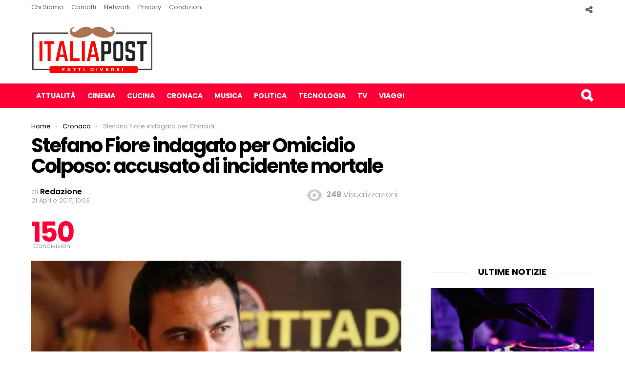

--- FILE ---
content_type: text/html; charset=UTF-8
request_url: https://italiapost.it/stefano-fiore-indagato/
body_size: 19030
content:
<!DOCTYPE html>
<!--[if IE 8]>
<html class="no-js lt-ie10 lt-ie9" id="ie8" lang="it-IT"><![endif]-->
<!--[if IE 9]>
<html class="no-js lt-ie10" id="ie9" lang="it-IT"><![endif]-->
<!--[if !IE]><!-->
<html class="no-js" lang="it-IT"><!--<![endif]-->
<head>
<script async src="https://pagead2.googlesyndication.com/pagead/js/adsbygoogle.js?client=ca-pub-8398052979601141"
     crossorigin="anonymous"></script>
	<meta name="google-site-verification" content="2ikLNdJp2p3EfRqR9NM24ejaaLsO7bczFMr1QPpKo9Q" />
<script>
  (function(i,s,o,g,r,a,m){i['GoogleAnalyticsObject']=r;i[r]=i[r]||function(){
  (i[r].q=i[r].q||[]).push(arguments)},i[r].l=1*new Date();a=s.createElement(o),
  m=s.getElementsByTagName(o)[0];a.async=1;a.src=g;m.parentNode.insertBefore(a,m)
  })(window,document,'script','https://www.google-analytics.com/analytics.js','ga');

  ga('create', 'UA-86794747-1', 'auto');
ga('set', 'contentGroup1', '');
ga('set', 'contentGroup2', '21 Aprile 2017');


  ga('send', 'pageview');


</script>
<script async src="//pagead2.googlesyndication.com/pagead/js/adsbygoogle.js"></script>
<meta name="google-site-verification" content="nFghYdudOXV5mn_tAelyev_7WPU7IlSYG5Znx6IqWPg" />

	<meta charset="UTF-8"/>
	<link rel="profile" href="http://gmpg.org/xfn/11"/>
	<link rel="pingback" href="https://italiapost.it/xmlrpc.php"/>

	<meta name='robots' content='index, follow, max-image-preview:large, max-snippet:-1, max-video-preview:-1' />

<!-- Open Graph Meta Tags generated by MashShare 4.0.47 - https://mashshare.net -->
<meta property="og:type" content="article" /> 
<meta property="og:title" content="Stefano Fiore indagato per Omicidio Colposo: accusato di incidente mortale" />
<meta property="og:description" content="E’ accusato di aver causato la morte di un ragazzo di 22 anni l’ex calciatore della Lazio Stefano Fiore. Il centrocampista infatti avrebbe causato un incidente sulla Flaminia provocando la morte di un giovane di" />
<meta property="og:image" content="https://italiapost.it/wp-content/uploads/2017/04/stefano-fiore.jpg" />
<meta property="og:url" content="https://italiapost.it/stefano-fiore-indagato/" />
<meta property="og:site_name" content="Italia Post" />
<meta property="article:publisher" content="https://www.facebook.com/ItaliaPost.it/?ref=br_rs" />
<meta property="article:published_time" content="2017-04-21T10:53:23+02:00" />
<meta property="article:modified_time" content="2017-04-21T11:04:02+02:00" />
<meta property="og:updated_time" content="2017-04-21T11:04:02+02:00" />
<!-- Open Graph Meta Tags generated by MashShare 4.0.47 - https://www.mashshare.net -->
<!-- Twitter Card generated by MashShare 4.0.47 - https://www.mashshare.net -->
<meta property="og:image:width" content="1100" />
<meta property="og:image:height" content="721" />
<meta name="twitter:card" content="summary_large_image">
<meta name="twitter:title" content="Stefano Fiore indagato per Omicidio Colposo: accusato di incidente mortale">
<meta name="twitter:description" content="E’ accusato di aver causato la morte di un ragazzo di 22 anni l’ex calciatore della Lazio Stefano Fiore. Il centrocampista infatti avrebbe causato un incidente sulla Flaminia provocando la morte di un giovane di">
<meta name="twitter:image" content="https://italiapost.it/wp-content/uploads/2017/04/stefano-fiore.jpg">
<!-- Twitter Card generated by MashShare 4.0.47 - https://www.mashshare.net -->


<meta name="viewport" content="initial-scale=1.0, width=device-width" />

	<!-- This site is optimized with the Yoast SEO plugin v26.7 - https://yoast.com/wordpress/plugins/seo/ -->
	<title>Stefano Fiore indagato per Omicidio Colposo: accusato di incidente mortale</title>
	<link rel="canonical" href="https://italiapost.it/stefano-fiore-indagato/" />
	<meta property="og:locale" content="it_IT" />
	<meta property="og:type" content="article" />
	<meta property="og:title" content="Stefano Fiore indagato per Omicidio Colposo: accusato di incidente mortale" />
	<meta property="og:description" content="E’ accusato di aver causato la morte di un ragazzo di 22 anni l’ex calciatore della Lazio Stefano Fiore. Il centrocampista infatti avrebbe causato un incidente sulla Flaminia provocando la morte di un giovane di 22 anni. Il fatto sarebbe accaduto il giorno di pasqua quando il calciatore si stava recando fuori dalla Capitale per [&hellip;] Di più" />
	<meta property="og:url" content="https://italiapost.it/stefano-fiore-indagato/" />
	<meta property="og:site_name" content="Italia Post" />
	<meta property="article:publisher" content="https://www.facebook.com/ItaliaPost.it/?ref=bookmarks" />
	<meta property="article:published_time" content="2017-04-21T08:53:23+00:00" />
	<meta property="article:modified_time" content="2017-04-21T09:04:02+00:00" />
	<meta property="og:image" content="https://italiapost.it/wp-content/uploads/2017/04/stefano-fiore.jpg" />
	<meta property="og:image:width" content="1100" />
	<meta property="og:image:height" content="721" />
	<meta property="og:image:type" content="image/jpeg" />
	<meta name="author" content="Redazione" />
	<meta name="twitter:card" content="summary_large_image" />
	<meta name="twitter:label1" content="Scritto da" />
	<meta name="twitter:data1" content="Redazione" />
	<meta name="twitter:label2" content="Tempo di lettura stimato" />
	<meta name="twitter:data2" content="1 minuto" />
	<script type="application/ld+json" class="yoast-schema-graph">{"@context":"https://schema.org","@graph":[{"@type":"Article","@id":"https://italiapost.it/stefano-fiore-indagato/#article","isPartOf":{"@id":"https://italiapost.it/stefano-fiore-indagato/"},"author":{"name":"Redazione","@id":"https://italiapost.it/#/schema/person/77e624419d88634ca3309dc10f55764a"},"headline":"Stefano Fiore indagato per Omicidio Colposo: accusato di incidente mortale","datePublished":"2017-04-21T08:53:23+00:00","dateModified":"2017-04-21T09:04:02+00:00","mainEntityOfPage":{"@id":"https://italiapost.it/stefano-fiore-indagato/"},"wordCount":255,"publisher":{"@id":"https://italiapost.it/#organization"},"image":{"@id":"https://italiapost.it/stefano-fiore-indagato/#primaryimage"},"thumbnailUrl":"https://italiapost.it/wp-content/uploads/2017/04/stefano-fiore.jpg","keywords":["Notizie Cronaca Italiana","Notizie Cronaca Roma","Roma Ultime Notizie"],"articleSection":["Cronaca"],"inLanguage":"it-IT"},{"@type":"WebPage","@id":"https://italiapost.it/stefano-fiore-indagato/","url":"https://italiapost.it/stefano-fiore-indagato/","name":"Stefano Fiore indagato per Omicidio Colposo: accusato di incidente mortale","isPartOf":{"@id":"https://italiapost.it/#website"},"primaryImageOfPage":{"@id":"https://italiapost.it/stefano-fiore-indagato/#primaryimage"},"image":{"@id":"https://italiapost.it/stefano-fiore-indagato/#primaryimage"},"thumbnailUrl":"https://italiapost.it/wp-content/uploads/2017/04/stefano-fiore.jpg","datePublished":"2017-04-21T08:53:23+00:00","dateModified":"2017-04-21T09:04:02+00:00","breadcrumb":{"@id":"https://italiapost.it/stefano-fiore-indagato/#breadcrumb"},"inLanguage":"it-IT","potentialAction":[{"@type":"ReadAction","target":["https://italiapost.it/stefano-fiore-indagato/"]}]},{"@type":"ImageObject","inLanguage":"it-IT","@id":"https://italiapost.it/stefano-fiore-indagato/#primaryimage","url":"https://italiapost.it/wp-content/uploads/2017/04/stefano-fiore.jpg","contentUrl":"https://italiapost.it/wp-content/uploads/2017/04/stefano-fiore.jpg","width":1100,"height":721},{"@type":"BreadcrumbList","@id":"https://italiapost.it/stefano-fiore-indagato/#breadcrumb","itemListElement":[{"@type":"ListItem","position":1,"name":"Home","item":"https://italiapost.it/"},{"@type":"ListItem","position":2,"name":"Cronaca","item":"https://italiapost.it/cronaca/"},{"@type":"ListItem","position":3,"name":"Stefano Fiore indagato per Omicidio Colposo: accusato di incidente mortale"}]},{"@type":"WebSite","@id":"https://italiapost.it/#website","url":"https://italiapost.it/","name":"Italia Post","description":"Solo Notizie Interessanti","publisher":{"@id":"https://italiapost.it/#organization"},"potentialAction":[{"@type":"SearchAction","target":{"@type":"EntryPoint","urlTemplate":"https://italiapost.it/?s={search_term_string}"},"query-input":{"@type":"PropertyValueSpecification","valueRequired":true,"valueName":"search_term_string"}}],"inLanguage":"it-IT"},{"@type":"Organization","@id":"https://italiapost.it/#organization","name":"ItaliaPost.it","url":"https://italiapost.it/","logo":{"@type":"ImageObject","inLanguage":"it-IT","@id":"https://italiapost.it/#/schema/logo/image/","url":"https://italiapost.it/wp-content/uploads/2016/11/italiapost-it-logo-1.png","contentUrl":"https://italiapost.it/wp-content/uploads/2016/11/italiapost-it-logo-1.png","width":499,"height":206,"caption":"ItaliaPost.it"},"image":{"@id":"https://italiapost.it/#/schema/logo/image/"},"sameAs":["https://www.facebook.com/ItaliaPost.it/?ref=bookmarks"]},{"@type":"Person","@id":"https://italiapost.it/#/schema/person/77e624419d88634ca3309dc10f55764a","name":"Redazione","image":{"@type":"ImageObject","inLanguage":"it-IT","@id":"https://italiapost.it/#/schema/person/image/","url":"https://secure.gravatar.com/avatar/7a355cbcd373c5e539a413dd11ae047a9d144b3fcb0ec0f4c9b183cbc373d3af?s=96&d=mm&r=g","contentUrl":"https://secure.gravatar.com/avatar/7a355cbcd373c5e539a413dd11ae047a9d144b3fcb0ec0f4c9b183cbc373d3af?s=96&d=mm&r=g","caption":"Redazione"},"url":"https://italiapost.it/author/redazione/"}]}</script>
	<!-- / Yoast SEO plugin. -->


<link rel='dns-prefetch' href='//italiapost.it' />
<link rel='dns-prefetch' href='//fonts.googleapis.com' />
<link rel="alternate" type="application/rss+xml" title="Italia Post &raquo; Feed" href="https://italiapost.it/feed/" />
<link rel="alternate" type="application/rss+xml" title="Italia Post &raquo; Feed dei commenti" href="https://italiapost.it/comments/feed/" />
<script type="text/javascript" id="wpp-js" src="https://italiapost.it/wp-content/plugins/wordpress-popular-posts/assets/js/wpp.min.js?ver=7.3.6" data-sampling="0" data-sampling-rate="100" data-api-url="https://italiapost.it/wp-json/wordpress-popular-posts" data-post-id="22225" data-token="8b6e8f9103" data-lang="0" data-debug="0"></script>
<link rel="alternate" title="oEmbed (JSON)" type="application/json+oembed" href="https://italiapost.it/wp-json/oembed/1.0/embed?url=https%3A%2F%2Fitaliapost.it%2Fstefano-fiore-indagato%2F" />
<link rel="alternate" title="oEmbed (XML)" type="text/xml+oembed" href="https://italiapost.it/wp-json/oembed/1.0/embed?url=https%3A%2F%2Fitaliapost.it%2Fstefano-fiore-indagato%2F&#038;format=xml" />
<style id='wp-img-auto-sizes-contain-inline-css' type='text/css'>
img:is([sizes=auto i],[sizes^="auto," i]){contain-intrinsic-size:3000px 1500px}
/*# sourceURL=wp-img-auto-sizes-contain-inline-css */
</style>
<style id='wp-emoji-styles-inline-css' type='text/css'>

	img.wp-smiley, img.emoji {
		display: inline !important;
		border: none !important;
		box-shadow: none !important;
		height: 1em !important;
		width: 1em !important;
		margin: 0 0.07em !important;
		vertical-align: -0.1em !important;
		background: none !important;
		padding: 0 !important;
	}
/*# sourceURL=wp-emoji-styles-inline-css */
</style>
<style id='wp-block-library-inline-css' type='text/css'>
:root{--wp-block-synced-color:#7a00df;--wp-block-synced-color--rgb:122,0,223;--wp-bound-block-color:var(--wp-block-synced-color);--wp-editor-canvas-background:#ddd;--wp-admin-theme-color:#007cba;--wp-admin-theme-color--rgb:0,124,186;--wp-admin-theme-color-darker-10:#006ba1;--wp-admin-theme-color-darker-10--rgb:0,107,160.5;--wp-admin-theme-color-darker-20:#005a87;--wp-admin-theme-color-darker-20--rgb:0,90,135;--wp-admin-border-width-focus:2px}@media (min-resolution:192dpi){:root{--wp-admin-border-width-focus:1.5px}}.wp-element-button{cursor:pointer}:root .has-very-light-gray-background-color{background-color:#eee}:root .has-very-dark-gray-background-color{background-color:#313131}:root .has-very-light-gray-color{color:#eee}:root .has-very-dark-gray-color{color:#313131}:root .has-vivid-green-cyan-to-vivid-cyan-blue-gradient-background{background:linear-gradient(135deg,#00d084,#0693e3)}:root .has-purple-crush-gradient-background{background:linear-gradient(135deg,#34e2e4,#4721fb 50%,#ab1dfe)}:root .has-hazy-dawn-gradient-background{background:linear-gradient(135deg,#faaca8,#dad0ec)}:root .has-subdued-olive-gradient-background{background:linear-gradient(135deg,#fafae1,#67a671)}:root .has-atomic-cream-gradient-background{background:linear-gradient(135deg,#fdd79a,#004a59)}:root .has-nightshade-gradient-background{background:linear-gradient(135deg,#330968,#31cdcf)}:root .has-midnight-gradient-background{background:linear-gradient(135deg,#020381,#2874fc)}:root{--wp--preset--font-size--normal:16px;--wp--preset--font-size--huge:42px}.has-regular-font-size{font-size:1em}.has-larger-font-size{font-size:2.625em}.has-normal-font-size{font-size:var(--wp--preset--font-size--normal)}.has-huge-font-size{font-size:var(--wp--preset--font-size--huge)}.has-text-align-center{text-align:center}.has-text-align-left{text-align:left}.has-text-align-right{text-align:right}.has-fit-text{white-space:nowrap!important}#end-resizable-editor-section{display:none}.aligncenter{clear:both}.items-justified-left{justify-content:flex-start}.items-justified-center{justify-content:center}.items-justified-right{justify-content:flex-end}.items-justified-space-between{justify-content:space-between}.screen-reader-text{border:0;clip-path:inset(50%);height:1px;margin:-1px;overflow:hidden;padding:0;position:absolute;width:1px;word-wrap:normal!important}.screen-reader-text:focus{background-color:#ddd;clip-path:none;color:#444;display:block;font-size:1em;height:auto;left:5px;line-height:normal;padding:15px 23px 14px;text-decoration:none;top:5px;width:auto;z-index:100000}html :where(.has-border-color){border-style:solid}html :where([style*=border-top-color]){border-top-style:solid}html :where([style*=border-right-color]){border-right-style:solid}html :where([style*=border-bottom-color]){border-bottom-style:solid}html :where([style*=border-left-color]){border-left-style:solid}html :where([style*=border-width]){border-style:solid}html :where([style*=border-top-width]){border-top-style:solid}html :where([style*=border-right-width]){border-right-style:solid}html :where([style*=border-bottom-width]){border-bottom-style:solid}html :where([style*=border-left-width]){border-left-style:solid}html :where(img[class*=wp-image-]){height:auto;max-width:100%}:where(figure){margin:0 0 1em}html :where(.is-position-sticky){--wp-admin--admin-bar--position-offset:var(--wp-admin--admin-bar--height,0px)}@media screen and (max-width:600px){html :where(.is-position-sticky){--wp-admin--admin-bar--position-offset:0px}}

/*# sourceURL=wp-block-library-inline-css */
</style><style id='global-styles-inline-css' type='text/css'>
:root{--wp--preset--aspect-ratio--square: 1;--wp--preset--aspect-ratio--4-3: 4/3;--wp--preset--aspect-ratio--3-4: 3/4;--wp--preset--aspect-ratio--3-2: 3/2;--wp--preset--aspect-ratio--2-3: 2/3;--wp--preset--aspect-ratio--16-9: 16/9;--wp--preset--aspect-ratio--9-16: 9/16;--wp--preset--color--black: #000000;--wp--preset--color--cyan-bluish-gray: #abb8c3;--wp--preset--color--white: #ffffff;--wp--preset--color--pale-pink: #f78da7;--wp--preset--color--vivid-red: #cf2e2e;--wp--preset--color--luminous-vivid-orange: #ff6900;--wp--preset--color--luminous-vivid-amber: #fcb900;--wp--preset--color--light-green-cyan: #7bdcb5;--wp--preset--color--vivid-green-cyan: #00d084;--wp--preset--color--pale-cyan-blue: #8ed1fc;--wp--preset--color--vivid-cyan-blue: #0693e3;--wp--preset--color--vivid-purple: #9b51e0;--wp--preset--gradient--vivid-cyan-blue-to-vivid-purple: linear-gradient(135deg,rgb(6,147,227) 0%,rgb(155,81,224) 100%);--wp--preset--gradient--light-green-cyan-to-vivid-green-cyan: linear-gradient(135deg,rgb(122,220,180) 0%,rgb(0,208,130) 100%);--wp--preset--gradient--luminous-vivid-amber-to-luminous-vivid-orange: linear-gradient(135deg,rgb(252,185,0) 0%,rgb(255,105,0) 100%);--wp--preset--gradient--luminous-vivid-orange-to-vivid-red: linear-gradient(135deg,rgb(255,105,0) 0%,rgb(207,46,46) 100%);--wp--preset--gradient--very-light-gray-to-cyan-bluish-gray: linear-gradient(135deg,rgb(238,238,238) 0%,rgb(169,184,195) 100%);--wp--preset--gradient--cool-to-warm-spectrum: linear-gradient(135deg,rgb(74,234,220) 0%,rgb(151,120,209) 20%,rgb(207,42,186) 40%,rgb(238,44,130) 60%,rgb(251,105,98) 80%,rgb(254,248,76) 100%);--wp--preset--gradient--blush-light-purple: linear-gradient(135deg,rgb(255,206,236) 0%,rgb(152,150,240) 100%);--wp--preset--gradient--blush-bordeaux: linear-gradient(135deg,rgb(254,205,165) 0%,rgb(254,45,45) 50%,rgb(107,0,62) 100%);--wp--preset--gradient--luminous-dusk: linear-gradient(135deg,rgb(255,203,112) 0%,rgb(199,81,192) 50%,rgb(65,88,208) 100%);--wp--preset--gradient--pale-ocean: linear-gradient(135deg,rgb(255,245,203) 0%,rgb(182,227,212) 50%,rgb(51,167,181) 100%);--wp--preset--gradient--electric-grass: linear-gradient(135deg,rgb(202,248,128) 0%,rgb(113,206,126) 100%);--wp--preset--gradient--midnight: linear-gradient(135deg,rgb(2,3,129) 0%,rgb(40,116,252) 100%);--wp--preset--font-size--small: 13px;--wp--preset--font-size--medium: 20px;--wp--preset--font-size--large: 36px;--wp--preset--font-size--x-large: 42px;--wp--preset--spacing--20: 0.44rem;--wp--preset--spacing--30: 0.67rem;--wp--preset--spacing--40: 1rem;--wp--preset--spacing--50: 1.5rem;--wp--preset--spacing--60: 2.25rem;--wp--preset--spacing--70: 3.38rem;--wp--preset--spacing--80: 5.06rem;--wp--preset--shadow--natural: 6px 6px 9px rgba(0, 0, 0, 0.2);--wp--preset--shadow--deep: 12px 12px 50px rgba(0, 0, 0, 0.4);--wp--preset--shadow--sharp: 6px 6px 0px rgba(0, 0, 0, 0.2);--wp--preset--shadow--outlined: 6px 6px 0px -3px rgb(255, 255, 255), 6px 6px rgb(0, 0, 0);--wp--preset--shadow--crisp: 6px 6px 0px rgb(0, 0, 0);}:where(.is-layout-flex){gap: 0.5em;}:where(.is-layout-grid){gap: 0.5em;}body .is-layout-flex{display: flex;}.is-layout-flex{flex-wrap: wrap;align-items: center;}.is-layout-flex > :is(*, div){margin: 0;}body .is-layout-grid{display: grid;}.is-layout-grid > :is(*, div){margin: 0;}:where(.wp-block-columns.is-layout-flex){gap: 2em;}:where(.wp-block-columns.is-layout-grid){gap: 2em;}:where(.wp-block-post-template.is-layout-flex){gap: 1.25em;}:where(.wp-block-post-template.is-layout-grid){gap: 1.25em;}.has-black-color{color: var(--wp--preset--color--black) !important;}.has-cyan-bluish-gray-color{color: var(--wp--preset--color--cyan-bluish-gray) !important;}.has-white-color{color: var(--wp--preset--color--white) !important;}.has-pale-pink-color{color: var(--wp--preset--color--pale-pink) !important;}.has-vivid-red-color{color: var(--wp--preset--color--vivid-red) !important;}.has-luminous-vivid-orange-color{color: var(--wp--preset--color--luminous-vivid-orange) !important;}.has-luminous-vivid-amber-color{color: var(--wp--preset--color--luminous-vivid-amber) !important;}.has-light-green-cyan-color{color: var(--wp--preset--color--light-green-cyan) !important;}.has-vivid-green-cyan-color{color: var(--wp--preset--color--vivid-green-cyan) !important;}.has-pale-cyan-blue-color{color: var(--wp--preset--color--pale-cyan-blue) !important;}.has-vivid-cyan-blue-color{color: var(--wp--preset--color--vivid-cyan-blue) !important;}.has-vivid-purple-color{color: var(--wp--preset--color--vivid-purple) !important;}.has-black-background-color{background-color: var(--wp--preset--color--black) !important;}.has-cyan-bluish-gray-background-color{background-color: var(--wp--preset--color--cyan-bluish-gray) !important;}.has-white-background-color{background-color: var(--wp--preset--color--white) !important;}.has-pale-pink-background-color{background-color: var(--wp--preset--color--pale-pink) !important;}.has-vivid-red-background-color{background-color: var(--wp--preset--color--vivid-red) !important;}.has-luminous-vivid-orange-background-color{background-color: var(--wp--preset--color--luminous-vivid-orange) !important;}.has-luminous-vivid-amber-background-color{background-color: var(--wp--preset--color--luminous-vivid-amber) !important;}.has-light-green-cyan-background-color{background-color: var(--wp--preset--color--light-green-cyan) !important;}.has-vivid-green-cyan-background-color{background-color: var(--wp--preset--color--vivid-green-cyan) !important;}.has-pale-cyan-blue-background-color{background-color: var(--wp--preset--color--pale-cyan-blue) !important;}.has-vivid-cyan-blue-background-color{background-color: var(--wp--preset--color--vivid-cyan-blue) !important;}.has-vivid-purple-background-color{background-color: var(--wp--preset--color--vivid-purple) !important;}.has-black-border-color{border-color: var(--wp--preset--color--black) !important;}.has-cyan-bluish-gray-border-color{border-color: var(--wp--preset--color--cyan-bluish-gray) !important;}.has-white-border-color{border-color: var(--wp--preset--color--white) !important;}.has-pale-pink-border-color{border-color: var(--wp--preset--color--pale-pink) !important;}.has-vivid-red-border-color{border-color: var(--wp--preset--color--vivid-red) !important;}.has-luminous-vivid-orange-border-color{border-color: var(--wp--preset--color--luminous-vivid-orange) !important;}.has-luminous-vivid-amber-border-color{border-color: var(--wp--preset--color--luminous-vivid-amber) !important;}.has-light-green-cyan-border-color{border-color: var(--wp--preset--color--light-green-cyan) !important;}.has-vivid-green-cyan-border-color{border-color: var(--wp--preset--color--vivid-green-cyan) !important;}.has-pale-cyan-blue-border-color{border-color: var(--wp--preset--color--pale-cyan-blue) !important;}.has-vivid-cyan-blue-border-color{border-color: var(--wp--preset--color--vivid-cyan-blue) !important;}.has-vivid-purple-border-color{border-color: var(--wp--preset--color--vivid-purple) !important;}.has-vivid-cyan-blue-to-vivid-purple-gradient-background{background: var(--wp--preset--gradient--vivid-cyan-blue-to-vivid-purple) !important;}.has-light-green-cyan-to-vivid-green-cyan-gradient-background{background: var(--wp--preset--gradient--light-green-cyan-to-vivid-green-cyan) !important;}.has-luminous-vivid-amber-to-luminous-vivid-orange-gradient-background{background: var(--wp--preset--gradient--luminous-vivid-amber-to-luminous-vivid-orange) !important;}.has-luminous-vivid-orange-to-vivid-red-gradient-background{background: var(--wp--preset--gradient--luminous-vivid-orange-to-vivid-red) !important;}.has-very-light-gray-to-cyan-bluish-gray-gradient-background{background: var(--wp--preset--gradient--very-light-gray-to-cyan-bluish-gray) !important;}.has-cool-to-warm-spectrum-gradient-background{background: var(--wp--preset--gradient--cool-to-warm-spectrum) !important;}.has-blush-light-purple-gradient-background{background: var(--wp--preset--gradient--blush-light-purple) !important;}.has-blush-bordeaux-gradient-background{background: var(--wp--preset--gradient--blush-bordeaux) !important;}.has-luminous-dusk-gradient-background{background: var(--wp--preset--gradient--luminous-dusk) !important;}.has-pale-ocean-gradient-background{background: var(--wp--preset--gradient--pale-ocean) !important;}.has-electric-grass-gradient-background{background: var(--wp--preset--gradient--electric-grass) !important;}.has-midnight-gradient-background{background: var(--wp--preset--gradient--midnight) !important;}.has-small-font-size{font-size: var(--wp--preset--font-size--small) !important;}.has-medium-font-size{font-size: var(--wp--preset--font-size--medium) !important;}.has-large-font-size{font-size: var(--wp--preset--font-size--large) !important;}.has-x-large-font-size{font-size: var(--wp--preset--font-size--x-large) !important;}
/*# sourceURL=global-styles-inline-css */
</style>

<style id='classic-theme-styles-inline-css' type='text/css'>
/*! This file is auto-generated */
.wp-block-button__link{color:#fff;background-color:#32373c;border-radius:9999px;box-shadow:none;text-decoration:none;padding:calc(.667em + 2px) calc(1.333em + 2px);font-size:1.125em}.wp-block-file__button{background:#32373c;color:#fff;text-decoration:none}
/*# sourceURL=/wp-includes/css/classic-themes.min.css */
</style>
<link rel='stylesheet' id='contact-form-7-css' href='https://italiapost.it/wp-content/plugins/contact-form-7/includes/css/styles.css?ver=6.1.4' type='text/css' media='all' />
<link rel='stylesheet' id='mashsb-styles-css' href='https://italiapost.it/wp-content/plugins/mashsharer/assets/css/mashsb.min.css?ver=4.0.47' type='text/css' media='all' />
<style id='mashsb-styles-inline-css' type='text/css'>
.mashsb-count {color:#cccccc;}@media only screen and (min-width:568px){.mashsb-buttons a {min-width: 177px;}}
/*# sourceURL=mashsb-styles-inline-css */
</style>
<link rel='stylesheet' id='wordpress-popular-posts-css-css' href='https://italiapost.it/wp-content/plugins/wordpress-popular-posts/assets/css/wpp.css?ver=7.3.6' type='text/css' media='all' />
<link rel='stylesheet' id='g1-main-css' href='https://italiapost.it/wp-content/themes/new_italiapost/css/styles/original/all-light.css?ver=1.0' type='text/css' media='all' />
<link rel='stylesheet' id='bimber-vc-css' href='https://italiapost.it/wp-content/themes/new_italiapost/css/vc.css?ver=1.0' type='text/css' media='all' />
<link rel='stylesheet' id='bimber-google-fonts-css' href='//fonts.googleapis.com/css?family=Roboto%3A400%2C300%2C500%2C600%2C700%2C900%7CPoppins%3A400%2C300%2C500%2C600%2C700&#038;subset=latin%2Clatin-ext&#038;ver=1.0' type='text/css' media='all' />
<link rel='stylesheet' id='bimber-dynamic-style-css' href='https://italiapost.it/wp-content/uploads/dynamic-style.css?respondjs=no&#038;ver=1.0' type='text/css' media='all' />
<script type="text/javascript" src="https://italiapost.it/wp-includes/js/jquery/jquery.min.js?ver=3.7.1" id="jquery-core-js"></script>
<script type="text/javascript" src="https://italiapost.it/wp-includes/js/jquery/jquery-migrate.min.js?ver=3.4.1" id="jquery-migrate-js"></script>
<script type="text/javascript" id="mashsb-js-extra">
/* <![CDATA[ */
var mashsb = {"shares":"150","round_shares":"","animate_shares":"0","dynamic_buttons":"0","share_url":"https://italiapost.it/stefano-fiore-indagato/","title":"Stefano+Fiore+indagato+per+Omicidio+Colposo%3A+accusato+di+incidente+mortale","image":"https://italiapost.it/wp-content/uploads/2017/04/stefano-fiore.jpg","desc":"E\u2019 accusato di aver causato la morte di un ragazzo di 22 anni l\u2019ex calciatore della Lazio Stefano Fiore. Il centrocampista infatti avrebbe causato un incidente sulla Flaminia provocando la morte di un giovane di \u2026","hashtag":"","subscribe":"content","subscribe_url":"","activestatus":"1","singular":"1","twitter_popup":"1","refresh":"0","nonce":"88049f3a20","postid":"22225","servertime":"1768695384","ajaxurl":"https://italiapost.it/wp-admin/admin-ajax.php"};
//# sourceURL=mashsb-js-extra
/* ]]> */
</script>
<script type="text/javascript" src="https://italiapost.it/wp-content/plugins/mashsharer/assets/js/mashsb.min.js?ver=4.0.47" id="mashsb-js"></script>
<script type="text/javascript" src="https://italiapost.it/wp-content/themes/new_italiapost/js/modernizr/modernizr-custom.min.js?ver=3.3.0" id="modernizr-js"></script>
<link rel="https://api.w.org/" href="https://italiapost.it/wp-json/" /><link rel="alternate" title="JSON" type="application/json" href="https://italiapost.it/wp-json/wp/v2/posts/22225" /><link rel="EditURI" type="application/rsd+xml" title="RSD" href="https://italiapost.it/xmlrpc.php?rsd" />
<link rel='shortlink' href='https://italiapost.it/?p=22225' />


<!-- This site is optimized with the Schema plugin v1.7.9.6 - https://schema.press -->
<script type="application/ld+json">{"@context":"https:\/\/schema.org\/","@type":"BlogPosting","mainEntityOfPage":{"@type":"WebPage","@id":"https:\/\/italiapost.it\/stefano-fiore-indagato\/"},"url":"https:\/\/italiapost.it\/stefano-fiore-indagato\/","headline":"Stefano Fiore indagato per Omicidio Colposo: accusato di incidente mortale","datePublished":"2017-04-21T10:53:23+02:00","dateModified":"2017-04-21T11:04:02+02:00","publisher":{"@type":"Organization","@id":"https:\/\/italiapost.it\/#organization","name":"Italiapost","logo":{"@type":"ImageObject","url":"https:\/\/italiapost.it\/wp-content\/uploads\/2016\/11\/italiapost-it-logo-1.png","width":600,"height":60}},"image":{"@type":"ImageObject","url":"https:\/\/italiapost.it\/wp-content\/uploads\/2017\/04\/stefano-fiore.jpg","width":1100,"height":721},"articleSection":"Cronaca","keywords":"Notizie Cronaca Italiana, Notizie Cronaca Roma, Roma Ultime Notizie","description":"E’ accusato di aver causato la morte di un ragazzo di 22 anni l’ex calciatore della Lazio Stefano Fiore. Il centrocampista infatti avrebbe causato un incidente sulla Flaminia provocando la morte di un giovane di 22 anni. Il fatto sarebbe accaduto il giorno di pasqua quando il calciatore si","author":{"@type":"Person","name":"Redazione","url":"https:\/\/italiapost.it\/author\/redazione\/","image":{"@type":"ImageObject","url":"https:\/\/secure.gravatar.com\/avatar\/7a355cbcd373c5e539a413dd11ae047a9d144b3fcb0ec0f4c9b183cbc373d3af?s=96&d=mm&r=g","height":96,"width":96}}}</script>

            <style id="wpp-loading-animation-styles">@-webkit-keyframes bgslide{from{background-position-x:0}to{background-position-x:-200%}}@keyframes bgslide{from{background-position-x:0}to{background-position-x:-200%}}.wpp-widget-block-placeholder,.wpp-shortcode-placeholder{margin:0 auto;width:60px;height:3px;background:#dd3737;background:linear-gradient(90deg,#dd3737 0%,#571313 10%,#dd3737 100%);background-size:200% auto;border-radius:3px;-webkit-animation:bgslide 1s infinite linear;animation:bgslide 1s infinite linear}</style>
            <meta name="generator" content="Powered by Visual Composer - drag and drop page builder for WordPress."/>
<!--[if lte IE 9]><link rel="stylesheet" type="text/css" href="https://italiapost.it/wp-content/plugins/js_composer/assets/css/vc_lte_ie9.min.css" media="screen"><![endif]--><!--[if IE  8]><link rel="stylesheet" type="text/css" href="https://italiapost.it/wp-content/plugins/js_composer/assets/css/vc-ie8.min.css" media="screen"><![endif]-->		<style type="text/css" id="wp-custom-css">
			.ad_top {float:left; margin-right: 15px;}

.jdlefou00 {
		width: 728px;
    height: 90px;
    float: left;
    margin: 24px auto 24px 85px;
}
@media screen and (max-width: 1024px) {
	.g1-header .g1-id {float: none;}
	.jdlefou00 {float: none; margin: auto;}
}

@media screen and (max-width: 800px) {
	.g1-header .g1-id {float: none;}
	.jdlefou00 {display: none;}

.g1-related-entries {display:none !important;}

.g1-breadcrumbs {display:none !important;}
	.entry-views {display:none !important;}
	.entry-date {display:none !important;}
	.entry-meta-wrap {margin-bottom: 0 !important;}
	.entry-title+.entry-subtitle {margin-bottom: 5px !important;}
}
		</style>
		<noscript><style type="text/css"> .wpb_animate_when_almost_visible { opacity: 1; }</style></noscript><link rel='stylesheet' id='font-awesome-css' href='https://italiapost.it/wp-content/plugins/js_composer/assets/lib/bower/font-awesome/css/font-awesome.min.css?ver=4.12.1' type='text/css' media='all' />
<link rel='stylesheet' id='g1-socials-basic-screen-css' href='https://italiapost.it/wp-content/plugins/g1-socials/css/screen-basic.css?ver=1.1.1' type='text/css' media='screen' />
<link rel='stylesheet' id='g1-socials-snapcode-css' href='https://italiapost.it/wp-content/plugins/g1-socials/css/snapcode.min.css?ver=1.1.1' type='text/css' media='screen' />
</head>

<body class="wp-singular post-template-default single single-post postid-22225 single-format-standard wp-theme-new_italiapost g1-layout-stretched g1-hoverable wpb-js-composer js-comp-ver-4.12.1 vc_responsive" itemscope itemtype="http://schema.org/WebPage">

<div class="g1-body-inner">

	<div id="page">
		
	<aside class="g1-row g1-sharebar g1-sharebar-off">
		<div class="g1-row-inner">
			<div class="g1-column g1-sharebar-inner">
			</div>
		</div>
		<div class="g1-row-background">
		</div>
	</aside>
		
		
				
		
				
		
		<div class="g1-row g1-row-layout-page g1-preheader g1-preheader-original">
	<div class="g1-row-inner">

		<div class="g1-column g1-dropable">

			<!-- BEGIN .g1-secondary-nav -->
			<nav id="g1-secondary-nav" class="g1-secondary-nav"><ul id="g1-secondary-nav-menu" class="g1-secondary-nav-menu"><li id="menu-item-53233" class="menu-item menu-item-type-post_type menu-item-object-page menu-item-53233"><a href="https://italiapost.it/chi-siamo/">Chi Siamo</a></li>
<li id="menu-item-53232" class="menu-item menu-item-type-post_type menu-item-object-page menu-item-53232"><a href="https://italiapost.it/contatti/">Contatti</a></li>
<li id="menu-item-53230" class="menu-item menu-item-type-post_type menu-item-object-page menu-item-53230"><a href="https://italiapost.it/network/">Network</a></li>
<li id="menu-item-53228" class="menu-item menu-item-type-post_type menu-item-object-page menu-item-privacy-policy menu-item-53228"><a rel="privacy-policy" href="https://italiapost.it/privacy-cookie-policy/">Privacy</a></li>
<li id="menu-item-53231" class="menu-item menu-item-type-post_type menu-item-object-page menu-item-53231"><a href="https://italiapost.it/termini-e-condizioni/">Condizioni</a></li>
</ul></nav>			<!-- END .g1-secondary-nav -->

			
	<div class="g1-drop g1-drop-the-socials">
		<a class="g1-drop-toggle" href="#" title="Seguici su">
			<i class="g1-drop-toggle-icon"></i> Seguici su			<span class="g1-drop-toggle-arrow"></span>
		</a>
		<div class="g1-drop-content">
			<ul id="g1-social-icons-1" class="g1-socials-items g1-socials-items-tpl-grid">
            <li class="g1-socials-item g1-socials-item-facebook">
       <a class="g1-socials-item-link" href="https://www.facebook.com/bringthepixel/" target="_blank">
           <i class="g1-socials-item-icon g1-socials-item-icon-48 g1-socials-item-icon-text g1-socials-item-icon-facebook"></i>
           <span class="g1-socials-item-tooltip">
               <span class="g1-socials-item-tooltip-inner">facebook</span>
           </span>
       </a>
    </li>
            <li class="g1-socials-item g1-socials-item-twitter">
       <a class="g1-socials-item-link" href="https://twitter.com/bringthepixel" target="_blank">
           <i class="g1-socials-item-icon g1-socials-item-icon-48 g1-socials-item-icon-text g1-socials-item-icon-twitter"></i>
           <span class="g1-socials-item-tooltip">
               <span class="g1-socials-item-tooltip-inner">twitter</span>
           </span>
       </a>
    </li>
            <li class="g1-socials-item g1-socials-item-googleplus">
       <a class="g1-socials-item-link" href="/" target="_blank">
           <i class="g1-socials-item-icon g1-socials-item-icon-48 g1-socials-item-icon-text g1-socials-item-icon-googleplus"></i>
           <span class="g1-socials-item-tooltip">
               <span class="g1-socials-item-tooltip-inner">googleplus</span>
           </span>
       </a>
    </li>
            <li class="g1-socials-item g1-socials-item-instagram">
       <a class="g1-socials-item-link" href="/" target="_blank">
           <i class="g1-socials-item-icon g1-socials-item-icon-48 g1-socials-item-icon-text g1-socials-item-icon-instagram"></i>
           <span class="g1-socials-item-tooltip">
               <span class="g1-socials-item-tooltip-inner">instagram</span>
           </span>
       </a>
    </li>
            <li class="g1-socials-item g1-socials-item-pinterest">
       <a class="g1-socials-item-link" href="http://www.bringthepixel.com" target="_blank">
           <i class="g1-socials-item-icon g1-socials-item-icon-48 g1-socials-item-icon-text g1-socials-item-icon-pinterest"></i>
           <span class="g1-socials-item-tooltip">
               <span class="g1-socials-item-tooltip-inner">pinterest</span>
           </span>
       </a>
    </li>
            <li class="g1-socials-item g1-socials-item-youtube">
       <a class="g1-socials-item-link" href="/" target="_blank">
           <i class="g1-socials-item-icon g1-socials-item-icon-48 g1-socials-item-icon-text g1-socials-item-icon-youtube"></i>
           <span class="g1-socials-item-tooltip">
               <span class="g1-socials-item-tooltip-inner">youtube</span>
           </span>
       </a>
    </li>
    </ul>

		</div>
	</div>

					</div>

	</div>

	<div class="g1-row-background">
	</div>
</div><!-- .g1-preheader -->

		
		<div class="g1-header g1-header-mobile-02 g1-row g1-row-layout-page">
			<div class="g1-row-inner">
				<div class="g1-column">
					<div class="g1-id">
				<p class="g1-mega g1-mega-2nd site-title">
			
			<a class="g1-logo-wrapper"
			   href="https://italiapost.it/" rel="home">
									<img class="g1-logo g1-logo-default" width="250" height="84" src="https://italiapost.it/wp-content/uploads/2016/11/italiapost-it-logo.png" srcset="https://italiapost.it/wp-content/uploads/2016/11/italiapost-logo.png 2x,https://italiapost.it/wp-content/uploads/2016/11/italiapost-it-logo.png 1x" alt="Italia Post" />							</a>

				</p>

	</div>
<div class="jdlefou00">
	<script async src="//pagead2.googlesyndication.com/pagead/js/adsbygoogle.js"></script>
<!-- 728_Italia -->
<ins class="adsbygoogle"
     style="display:inline-block;width:728px;height:90px"
     data-ad-client="ca-pub-8398052979601141"
     data-ad-slot="6000507546"></ins>
<script>
(adsbygoogle = window.adsbygoogle || []).push({});
</script>
</div>
						
					</div>
			</div>
			<div class="g1-row-background"></div>
		</div>


		<div class="g1-row g1-row-layout-page g1-navbar">
			<div class="g1-row-inner">
				<div class="g1-column g1-dropable">
											<a class="g1-hamburger g1-hamburger-show" href="">
							<span class="g1-hamburger-icon"></span>
							<span class="g1-hamburger-label">Menu</span>
						</a>
					
					
					<!-- BEGIN .g1-primary-nav -->
					<nav id="g1-primary-nav" class="g1-primary-nav"><ul id="g1-primary-nav-menu" class="g1-primary-nav-menu"><li id="menu-item-30166" class="menu-item menu-item-type-taxonomy menu-item-object-category menu-item-g1-standard menu-item-30166"><a href="https://italiapost.it/attualita/">Attualità</a></li>
<li id="menu-item-30171" class="menu-item menu-item-type-taxonomy menu-item-object-category menu-item-g1-standard menu-item-30171"><a href="https://italiapost.it/cinema/">Cinema</a></li>
<li id="menu-item-30174" class="menu-item menu-item-type-taxonomy menu-item-object-category menu-item-g1-standard menu-item-30174"><a href="https://italiapost.it/cucina/">Cucina</a></li>
<li id="menu-item-30167" class="menu-item menu-item-type-taxonomy menu-item-object-category current-post-ancestor current-menu-parent current-post-parent menu-item-g1-standard menu-item-30167"><a href="https://italiapost.it/cronaca/">Cronaca</a></li>
<li id="menu-item-30169" class="menu-item menu-item-type-taxonomy menu-item-object-category menu-item-g1-standard menu-item-30169"><a href="https://italiapost.it/musica/">Musica</a></li>
<li id="menu-item-30170" class="menu-item menu-item-type-taxonomy menu-item-object-category menu-item-g1-standard menu-item-30170"><a href="https://italiapost.it/politica/">Politica</a></li>
<li id="menu-item-30173" class="menu-item menu-item-type-taxonomy menu-item-object-category menu-item-g1-standard menu-item-30173"><a href="https://italiapost.it/tecnologia/">Tecnologia</a></li>
<li id="menu-item-30168" class="menu-item menu-item-type-taxonomy menu-item-object-category menu-item-g1-standard menu-item-30168"><a href="https://italiapost.it/televisione/">Tv</a></li>
<li id="menu-item-30172" class="menu-item menu-item-type-taxonomy menu-item-object-category menu-item-g1-standard menu-item-30172"><a href="https://italiapost.it/viaggi/">Viaggi</a></li>
</ul></nav>
					
					

<!-- BEGIN .g1-user-nav -->
<!-- END .g1-user-nav -->

						<div class="g1-drop g1-drop-before g1-drop-the-search">
		<a class="g1-drop-toggle" href="https://italiapost.it/?s=">
			<i class="g1-drop-toggle-icon"></i>Cerca			<span class="g1-drop-toggle-arrow"></span>
		</a>
		<div class="g1-drop-content">
			

<div role="search" class="search-form-wrapper">
	<form method="get"
	      class="g1-searchform-tpl-default g1-form-s g1-searchform-ajax search-form"
	      action="https://italiapost.it/">
		<label>
			<span class="screen-reader-text">Cerca</span>
			<input type="search" class="search-field"
			       placeholder="Cerca &hellip;"
			       value="" name="s"
			       title="Cerca"/>
		</label>
		<button class="search-submit">Cerca</button>
	</form>

			<div class="g1-searches g1-searches-ajax"></div>
	</div>
		</div>
	</div>
									</div><!-- .g1-column -->

			</div>
		</div>
		
				
				
		

		

	<div class="g1-row g1-row-layout-page g1-row-padding-m">
		<div class="g1-row-background">
		</div>
		<div class="g1-row-inner">

			<div class="g1-column g1-column-2of3" id="primary">
				<div id="content" role="main">

					
<nav class="g1-breadcrumbs g1-meta">
				<p class="g1-breadcrumbs-label">You are here: </p>
				<ol itemscope itemtype="http://schema.org/BreadcrumbList"><li class="g1-breadcrumbs-item" itemprop="itemListElement" itemscope itemtype="http://schema.org/ListItem">
						<a itemprop="item" href="https://italiapost.it/">
						<span itemprop="name">Home</span>
						<meta itemprop="position" content="1" />
						</a>
						</li><li class="g1-breadcrumbs-item" itemprop="itemListElement" itemscope itemtype="http://schema.org/ListItem">
						<a itemprop="item" href="https://italiapost.it/cronaca/">
						<span itemprop="name">Cronaca</span>
						<meta itemprop="position" content="2" />
						</a>
						</li><li class="g1-breadcrumbs-item" itemprop="itemListElement" itemscope itemtype="http://schema.org/ListItem">
					<span itemprop="name">Stefano Fiore indagato per Omicidio Colposo: accusato di incidente mortale</span>
					<meta itemprop="position" content="3" />
					<meta itemprop="item" content="https://italiapost.it/stefano-fiore-indagato/" />
					</li></ol>
				</nav>
<article id="post-22225" class="entry-tpl-classic post-22225 post type-post status-publish format-standard has-post-thumbnail category-cronaca tag-notizie-cronaca-italiana tag-notizie-cronaca-roma tag-roma-ultime-notizie" itemscope="" itemtype="http://schema.org/Article">
	<header class="entry-header entry-header-01">
		
			
		<h1 class="g1-mega g1-mega-1st entry-title" itemprop="headline">Stefano Fiore indagato per Omicidio Colposo: accusato di incidente mortale</h1>
									<p class="entry-meta entry-meta-m">
				<span class="entry-meta-wrap">
									<span class="entry-author" itemscope="" itemprop="author" itemtype="http://schema.org/Person">
	
		<span class="entry-meta-label">di</span>
			<a href="https://italiapost.it/author/redazione/" title="Posts by Redazione" rel="author">
			
							<strong itemprop="name">Redazione</strong>
					</a>
	</span>
	
						<time class="entry-date" datetime="2017-04-21T10:53:23" itemprop="datePublished">21 Aprile 2017, 10:53</time>				</span>

				<span class="entry-meta-wrap">

					<span class="entry-views "><strong>248</strong> Visualizzazioni</span>
									</span>
			</p>
		
		<aside class="mashsb-container mashsb-main mashsb-stretched mashsb-stretched"><div class="mashsb-box"><div class="mashsb-count mash-large" style="float:left"><div class="counts mashsbcount">150</div><span class="mashsb-sharetext">Condivisioni</span></div><div class="mashsb-buttons"></div></div>
                    <div style="clear:both"></div><div class="mashsb-toggle-container"></div></aside>
            <!-- Share buttons made by mashshare.net - Version: 4.0.47-->
	</header>

	<figure class="entry-featured-media entry-featured-media-main"  itemprop="image" itemscope itemtype="http://schema.org/ImageObject"><span class="g1-frame"><span class="g1-frame-inner" style="padding-bottom: 65.56728232%;"><img width="758" height="497" src="https://italiapost.it/wp-content/uploads/2017/04/stefano-fiore-758x497.jpg" class="attachment-bimber-grid-2of3 size-bimber-grid-2of3 wp-post-image" alt="" itemprop="contentUrl" decoding="async" fetchpriority="high" srcset="https://italiapost.it/wp-content/uploads/2017/04/stefano-fiore-758x497.jpg 758w, https://italiapost.it/wp-content/uploads/2017/04/stefano-fiore-300x197.jpg 300w, https://italiapost.it/wp-content/uploads/2017/04/stefano-fiore-768x503.jpg 768w, https://italiapost.it/wp-content/uploads/2017/04/stefano-fiore-1024x671.jpg 1024w, https://italiapost.it/wp-content/uploads/2017/04/stefano-fiore-364x239.jpg 364w, https://italiapost.it/wp-content/uploads/2017/04/stefano-fiore-608x399.jpg 608w, https://italiapost.it/wp-content/uploads/2017/04/stefano-fiore-73x48.jpg 73w, https://italiapost.it/wp-content/uploads/2017/04/stefano-fiore-146x96.jpg 146w, https://italiapost.it/wp-content/uploads/2017/04/stefano-fiore-696x456.jpg 696w, https://italiapost.it/wp-content/uploads/2017/04/stefano-fiore-741x486.jpg 741w, https://italiapost.it/wp-content/uploads/2017/04/stefano-fiore-1068x700.jpg 1068w, https://italiapost.it/wp-content/uploads/2017/04/stefano-fiore-641x420.jpg 641w, https://italiapost.it/wp-content/uploads/2017/04/stefano-fiore.jpg 1100w" sizes="(max-width: 758px) 100vw, 758px" /></span></span><meta itemprop="url" content="https://italiapost.it/wp-content/uploads/2017/04/stefano-fiore.jpg" /><meta itemprop="width" content="1100" /><meta itemprop="height" content="721" /></figure>
	<div class="g1-content-narrow g1-typography-xl entry-content" itemprop="articleBody">
		<p>E’ accusato di aver causato la <strong>morte</strong> di un ragazzo di 22 anni l’ex calciatore della <strong>Lazio Stefano Fiore</strong>. Il centrocampista infatti <a href="http://www.italiapost.it/notizie-cronaca-roma">avrebbe causato un incidente sulla <strong>Flaminia</strong> </a>provocando la morte di un giovane di 22 anni. Il fatto sarebbe accaduto il giorno di pasqua quando il <strong>calciatore</strong> si stava recando fuori dalla <strong>Capitale</strong> per fare una gita con la famiglia ed è rimasto vittima di un tamponamento che ha provocato la dipartita prematura di un giovane coinvolto nel <strong>maxi incidente</strong>.</p>
<h3><strong>STEFANO FIORE INDAGATO: IL MOTIVO</strong></h3>
<p>Secondo il pubblico ministero <strong>Antonio Clemente</strong> che avrebbe messo sotto inchiesta il centrocampista della <strong>Lazio</strong>, il giocatore viaggiava troppo velocemente con in auto la moglie e le figlie e quando la macchina dinanzi a lui ha frenato di botto non ha potuto evitare l’impatto che poi è risultato mortale per il <strong>giovane 22enne</strong> che non è deceduto sul colpo ma è stato trasportato d’urgenza in ospedale dove è poi spirato il giorno successivo per le gravi ferite riportate.</p>
<p style="text-align: center;"><img decoding="async" class="alignnone wp-image-22236" src="https://italiapost.it/wp-content/uploads/2017/04/incidente-flaminia-300x219.png" alt="incidente-flaminia" width="824" height="600" srcset="https://italiapost.it/wp-content/uploads/2017/04/incidente-flaminia-300x219.png 300w, https://italiapost.it/wp-content/uploads/2017/04/incidente-flaminia-364x265.png 364w, https://italiapost.it/wp-content/uploads/2017/04/incidente-flaminia-66x48.png 66w, https://italiapost.it/wp-content/uploads/2017/04/incidente-flaminia-132x96.png 132w, https://italiapost.it/wp-content/uploads/2017/04/incidente-flaminia-324x235.png 324w, https://italiapost.it/wp-content/uploads/2017/04/incidente-flaminia-577x420.png 577w, https://italiapost.it/wp-content/uploads/2017/04/incidente-flaminia.png 589w" sizes="(max-width: 824px) 100vw, 824px" /></p>
<h3><strong>LE ULTIME NOTIZIE SULL&#8217;INDAGINE</strong></h3>
<p>Secondo le ultime notizie <a href="https://it.wikipedia.org/wiki/Stefano_Fiore" target="_blank"><strong>Stefano</strong> <strong>Fiore</strong></a> non sarebbe stato ancora ascoltato dal pm che conduce le indagini e dai primi accertamenti era lucido alla guida e quindi non aveva assunto sostante alcoliche o stupefacenti: di conseguenza non c’è stato neanche il <strong>ritiro della patente</strong>. L’elemento decisivo di una possibile incriminazione del giocatore della Lazio potrebbe quindi essere l’andatura sostenuta, anche se la tragica fatalità ha voluto un impatto mortale che Fiore, idolo dei <strong>tifosi laziali</strong>, non è riuscito ad evitare.</p>
	</div>

	<p class="entry-tags "><span class="entry-tags-inner"><a href="https://italiapost.it/notizie-cronaca-italiana/" class="entry-tag entry-tag-85">Notizie Cronaca Italiana</a><a href="https://italiapost.it/notizie-cronaca-roma/" class="entry-tag entry-tag-74">Notizie Cronaca Roma</a><a href="https://italiapost.it/roma-ultime-notizie/" class="entry-tag entry-tag-75">Roma Ultime Notizie</a></span></p>
	


	<meta itemprop="mainEntityOfPage" content="https://italiapost.it/stefano-fiore-indagato/"/>
	<meta itemprop="dateModified"
	      content="2017-04-21T11:04:02"/>

	<span itemprop="publisher" itemscope itemtype="http://schema.org/Organization">
		<meta itemprop="name" content="Italia Post" />
		<meta itemprop="url" content="https://italiapost.it" />
		<span itemprop="logo" itemscope itemtype="http://schema.org/ImageObject">
			<meta itemprop="url" content="https://italiapost.it/wp-content/uploads/2016/11/italiapost-it-logo.png" />
		</span>
	</span>
	</article>


				</div><!-- #content -->
			</div><!-- #primary -->

			<div id="secondary" class="g1-column g1-column-1of3">
	<div class="g1-sticky-sidebar" data-g1-offset="0"><aside id="custom_html-6" class="widget_text widget widget_custom_html"><div class="textwidget custom-html-widget"><center><script async src="https://pagead2.googlesyndication.com/pagead/js/adsbygoogle.js"></script>
<!-- Sidebar Italiapost -->
<ins class="adsbygoogle"
     style="display:block"
     data-ad-client="ca-pub-8398052979601141"
     data-ad-slot="6993443710"
     data-ad-format="auto"
     data-full-width-responsive="true"></ins>
<script>
     (adsbygoogle = window.adsbygoogle || []).push({});
</script>
</center></div></aside><aside id="bimber_widget_posts-2" class="widget widget_bimber_widget_posts"><header><h2 class="g1-delta g1-delta-2nd widgettitle">Ultime Notizie</h2></header>			<div id="g1-widget-posts-1"
			     class=" g1-widget-posts">
				
					
					<div class="g1-collection">
						<div class="g1-collection-viewport">
							<ul class="g1-collection-items">
								
									<li class="g1-collection-item">
										
<article class="entry-tpl-grid post-57952 post type-post status-publish format-standard has-post-thumbnail category-musica tag-musica-elettronica tag-musica-italiana-ultime-notizie">
	<figure class="entry-featured-media " ><a class="g1-frame" href="https://italiapost.it/come-diventare-dj-nel-2025/"><span class="g1-frame-inner" style="padding-bottom: 56.31868132%;"><img width="364" height="205" src="https://italiapost.it/wp-content/uploads/2025/12/dj-set-364x205.jpg" class="attachment-bimber-grid-standard size-bimber-grid-standard wp-post-image" alt="" decoding="async" loading="lazy" srcset="https://italiapost.it/wp-content/uploads/2025/12/dj-set-364x205.jpg 364w, https://italiapost.it/wp-content/uploads/2025/12/dj-set-192x108.jpg 192w, https://italiapost.it/wp-content/uploads/2025/12/dj-set-384x216.jpg 384w, https://italiapost.it/wp-content/uploads/2025/12/dj-set-728x410.jpg 728w, https://italiapost.it/wp-content/uploads/2025/12/dj-set-561x316.jpg 561w, https://italiapost.it/wp-content/uploads/2025/12/dj-set-1122x631.jpg 1122w, https://italiapost.it/wp-content/uploads/2025/12/dj-set-758x426.jpg 758w" sizes="auto, (max-width: 364px) 100vw, 364px" /><span class="g1-frame-icon g1-frame-icon-"></span></span></a></figure>
		
	<div class="entry-body">
		<header class="entry-header">
			<div class="entry-before-title">
				<p class="entry-meta entry-meta-stats g1-current-background"><span class="entry-shares"><strong>75</strong> Condivisioni</span><span class="entry-views "><strong>18</strong> Visualizzazioni</span></p>
				<span class="entry-categories "><span class="entry-categories-inner"><span class="entry-categories-label">in</span> <a href="https://italiapost.it/musica/" class="entry-category entry-category-item-42">Musica</a></span></span>			</div>

			<h3 class="g1-gamma g1-gamma-1st entry-title"><a href="https://italiapost.it/come-diventare-dj-nel-2025/" rel="bookmark">Come diventare dj nel 2025</a></h3>		</header>

		
					<footer>
				<p class="entry-meta entry-meta-s entry-meta-byline">
								<span class="entry-author">
	
		<span class="entry-meta-label">di</span>
			<a href="https://italiapost.it/author/redazione/" title="Posts by Redazione" rel="author">
			
							<strong>Redazione</strong>
					</a>
	</span>
	
									</p>
			</footer>
			</div>
</article>
									</li>

								
									<li class="g1-collection-item">
										
<article class="entry-tpl-grid post-57947 post type-post status-publish format-standard has-post-thumbnail category-viaggi">
	<figure class="entry-featured-media " ><a class="g1-frame" href="https://italiapost.it/esame-patente-nautica-2025-cosa-cambia-e-come-prepararsi/"><span class="g1-frame-inner" style="padding-bottom: 56.31868132%;"><img width="364" height="205" src="https://italiapost.it/wp-content/uploads/2025/11/180map-vela-364x205.jpg" class="attachment-bimber-grid-standard size-bimber-grid-standard wp-post-image" alt="" decoding="async" loading="lazy" srcset="https://italiapost.it/wp-content/uploads/2025/11/180map-vela-364x205.jpg 364w, https://italiapost.it/wp-content/uploads/2025/11/180map-vela-192x108.jpg 192w, https://italiapost.it/wp-content/uploads/2025/11/180map-vela-384x216.jpg 384w, https://italiapost.it/wp-content/uploads/2025/11/180map-vela-728x410.jpg 728w, https://italiapost.it/wp-content/uploads/2025/11/180map-vela-561x316.jpg 561w, https://italiapost.it/wp-content/uploads/2025/11/180map-vela-1122x631.jpg 1122w, https://italiapost.it/wp-content/uploads/2025/11/180map-vela-758x426.jpg 758w" sizes="auto, (max-width: 364px) 100vw, 364px" /><span class="g1-frame-icon g1-frame-icon-"></span></span></a></figure>
		
	<div class="entry-body">
		<header class="entry-header">
			<div class="entry-before-title">
				<p class="entry-meta entry-meta-stats g1-current-background"><span class="entry-shares"><strong>135</strong> Condivisioni</span><span class="entry-views "><strong>27</strong> Visualizzazioni</span></p>
				<span class="entry-categories "><span class="entry-categories-inner"><span class="entry-categories-label">in</span> <a href="https://italiapost.it/viaggi/" class="entry-category entry-category-item-45">Viaggi</a></span></span>			</div>

			<h3 class="g1-gamma g1-gamma-1st entry-title"><a href="https://italiapost.it/esame-patente-nautica-2025-cosa-cambia-e-come-prepararsi/" rel="bookmark">Esame patente nautica 2025: cosa cambia e come prepararsi</a></h3>		</header>

		
					<footer>
				<p class="entry-meta entry-meta-s entry-meta-byline">
								<span class="entry-author">
	
		<span class="entry-meta-label">di</span>
			<a href="https://italiapost.it/author/redazione/" title="Posts by Redazione" rel="author">
			
							<strong>Redazione</strong>
					</a>
	</span>
	
									</p>
			</footer>
			</div>
</article>
									</li>

								
									<li class="g1-collection-item">
										
<article class="entry-tpl-grid post-57915 post type-post status-publish format-standard has-post-thumbnail category-benessere-stile-vita">
	<figure class="entry-featured-media " ><a class="g1-frame" href="https://italiapost.it/cura-del-sorriso-con-la-clinica-salzano-tirone-estetica-e-trattamenti-in-un-unico-centro/"><span class="g1-frame-inner" style="padding-bottom: 56.31868132%;"><img width="364" height="205" src="https://italiapost.it/wp-content/uploads/2025/03/studio-salzano-tirone-364x205.jpeg" class="attachment-bimber-grid-standard size-bimber-grid-standard wp-post-image" alt="" decoding="async" loading="lazy" srcset="https://italiapost.it/wp-content/uploads/2025/03/studio-salzano-tirone-364x205.jpeg 364w, https://italiapost.it/wp-content/uploads/2025/03/studio-salzano-tirone-192x108.jpeg 192w, https://italiapost.it/wp-content/uploads/2025/03/studio-salzano-tirone-384x216.jpeg 384w, https://italiapost.it/wp-content/uploads/2025/03/studio-salzano-tirone-728x410.jpeg 728w, https://italiapost.it/wp-content/uploads/2025/03/studio-salzano-tirone-561x316.jpeg 561w, https://italiapost.it/wp-content/uploads/2025/03/studio-salzano-tirone-1122x631.jpeg 1122w, https://italiapost.it/wp-content/uploads/2025/03/studio-salzano-tirone-758x426.jpeg 758w" sizes="auto, (max-width: 364px) 100vw, 364px" /><span class="g1-frame-icon g1-frame-icon-"></span></span></a></figure>
		
	<div class="entry-body">
		<header class="entry-header">
			<div class="entry-before-title">
				<p class="entry-meta entry-meta-stats g1-current-background"><span class="entry-shares"><strong>225</strong> Condivisioni</span><span class="entry-views "><strong>34</strong> Visualizzazioni</span></p>
				<span class="entry-categories "><span class="entry-categories-inner"><span class="entry-categories-label">in</span> <a href="https://italiapost.it/benessere-stile-vita/" class="entry-category entry-category-item-1520">Benessere e Stile di Vita</a></span></span>			</div>

			<h3 class="g1-gamma g1-gamma-1st entry-title"><a href="https://italiapost.it/cura-del-sorriso-con-la-clinica-salzano-tirone-estetica-e-trattamenti-in-un-unico-centro/" rel="bookmark">Cura del sorriso con la clinica Salzano Tirone: estetica e trattamenti in un unico centro</a></h3>		</header>

		
					<footer>
				<p class="entry-meta entry-meta-s entry-meta-byline">
								<span class="entry-author">
	
		<span class="entry-meta-label">di</span>
			<a href="https://italiapost.it/author/redazione/" title="Posts by Redazione" rel="author">
			
							<strong>Redazione</strong>
					</a>
	</span>
	
									</p>
			</footer>
			</div>
</article>
									</li>

								
									<li class="g1-collection-item">
										
<article class="entry-tpl-grid post-57919 post type-post status-publish format-standard has-post-thumbnail category-attualita">
	<figure class="entry-featured-media " ><a class="g1-frame" href="https://italiapost.it/cerignola-monopoli-quote-strane-scommesse-sotto-la-lente/"><span class="g1-frame-inner" style="padding-bottom: 56.31868132%;"><img width="364" height="205" src="https://italiapost.it/wp-content/uploads/2019/01/scommesse-online-364x205.jpg" class="attachment-bimber-grid-standard size-bimber-grid-standard wp-post-image" alt="" decoding="async" loading="lazy" srcset="https://italiapost.it/wp-content/uploads/2019/01/scommesse-online-364x205.jpg 364w, https://italiapost.it/wp-content/uploads/2019/01/scommesse-online-192x108.jpg 192w, https://italiapost.it/wp-content/uploads/2019/01/scommesse-online-384x216.jpg 384w, https://italiapost.it/wp-content/uploads/2019/01/scommesse-online-728x410.jpg 728w, https://italiapost.it/wp-content/uploads/2019/01/scommesse-online-561x316.jpg 561w" sizes="auto, (max-width: 364px) 100vw, 364px" /><span class="g1-frame-icon g1-frame-icon-"></span></span></a></figure>
		
	<div class="entry-body">
		<header class="entry-header">
			<div class="entry-before-title">
				<p class="entry-meta entry-meta-stats g1-current-background"><span class="entry-shares"><strong>105</strong> Condivisioni</span><span class="entry-views "><strong>81</strong> Visualizzazioni</span></p>
				<span class="entry-categories "><span class="entry-categories-inner"><span class="entry-categories-label">in</span> <a href="https://italiapost.it/attualita/" class="entry-category entry-category-item-1">Attualità</a></span></span>			</div>

			<h3 class="g1-gamma g1-gamma-1st entry-title"><a href="https://italiapost.it/cerignola-monopoli-quote-strane-scommesse-sotto-la-lente/" rel="bookmark">Cerignola-Monopoli, quote strane: scommesse sotto la lente</a></h3>		</header>

		
					<footer>
				<p class="entry-meta entry-meta-s entry-meta-byline">
								<span class="entry-author">
	
		<span class="entry-meta-label">di</span>
			<a href="https://italiapost.it/author/redazione/" title="Posts by Redazione" rel="author">
			
							<strong>Redazione</strong>
					</a>
	</span>
	
									</p>
			</footer>
			</div>
</article>
									</li>

															</ul>
						</div>
					</div>

										
							</div>
			</aside><aside id="pages-2" class="widget widget_pages"><header><h2 class="g1-delta g1-delta-2nd widgettitle">Scopri ItaliaPost.it</h2></header>
			<ul>
				<li class="page_item page-item-25"><a href="https://italiapost.it/chi-siamo/">Chi Siamo</a></li>
<li class="page_item page-item-27"><a href="https://italiapost.it/contatti/">Contatti</a></li>
<li class="page_item page-item-33"><a href="https://italiapost.it/cookie/">Cookie</a></li>
<li class="page_item page-item-38098"><a href="https://italiapost.it/privacy-cookie-policy/">Privacy &#038; Cookie Policy</a></li>
<li class="page_item page-item-53238"><a href="https://italiapost.it/pubblicita/">Pubblicità</a></li>
<li class="page_item page-item-377"><a href="https://italiapost.it/redazione/">Redazione</a></li>
<li class="page_item page-item-35"><a href="https://italiapost.it/termini-e-condizioni/">Termini e Condizioni</a></li>
			</ul>

			</aside></div></div><!-- #secondary -->

		</div>
	</div><!-- .g1-row -->



	<div class="g1-row g1-row-layout-page g1-prefooter">
		<div class="g1-row-inner">

			<div class="g1-column g1-column-1of3">
				<aside id="text-7" class="widget widget_text">			<div class="textwidget"><p><img loading="lazy" decoding="async" class="alignleft wp-image-1819 size-medium" src="https://italiapost.it/wp-content/uploads/2016/11/italiapost-it-logo-1-300x124.png" alt="italiapost-it-logo" width="300" height="124" srcset="https://italiapost.it/wp-content/uploads/2016/11/italiapost-it-logo-1-300x124.png 300w, https://italiapost.it/wp-content/uploads/2016/11/italiapost-it-logo-1-364x150.png 364w, https://italiapost.it/wp-content/uploads/2016/11/italiapost-it-logo-1-116x48.png 116w, https://italiapost.it/wp-content/uploads/2016/11/italiapost-it-logo-1-233x96.png 233w, https://italiapost.it/wp-content/uploads/2016/11/italiapost-it-logo-1.png 499w" sizes="auto, (max-width: 300px) 100vw, 300px" /></p>
<p>&nbsp;</p>
<p>&nbsp;</p>
<h4>Italiapost.it è un sito di informazione del network di </h4>
<h4><strong>Content Lab s.r.l.s.</strong></h4>
<p>Viale San Gimignano, 10<br />
20146 Milano<br />
REA: MI – 2097820 | P. IVA: 09547790965<br />
ROC: 32186</p>
</div>
		</aside>			</div>

			<div class="g1-column g1-column-1of3">
				<aside id="bimber_widget_facebook_page-4" class="widget widget_bimber_widget_facebook_page"><header><h2 class="g1-delta g1-delta-2nd widgettitle">Seguici su Facebook</h2></header>            <div id="g1-widget-facebook-page-1"
                 class=" g1-widget-facebook-page">
                <script>
                    (function(delay) {
                        setTimeout(function () {
                            (function (d, s, id) {
                                var js, fjs = d.getElementsByTagName(s)[0];
                                if (d.getElementById(id)) return;
                                js = d.createElement(s);
                                js.onload = function() {
                                    // After FB Page plugin is loaded, the height of its container changes.
                                    // We need to notify theme about that so elements like eg. sticky widgets can react
                                    FB.Event.subscribe('xfbml.render', function () {
                                        jQuery('.g1-fb-page-loading-indicator').remove();
                                        jQuery('.g1-fb-page-loading').removeClass('g1-fb-page-loading');
                                        jQuery('body').trigger('g1PageHeightChanged');
                                    });
                                };
                                js.id = id;
                                js.src = "//connect.facebook.net/en_US/sdk.js#xfbml=1&version=v2.5";
                                fjs.parentNode.insertBefore(js, fjs);
                            }(document, 'script', 'facebook-jssdk'));
                        }, delay);
                    })(0);
                </script>
                <p class="g1-fb-page-loading-indicator">Loading...</p>
                <div class="fb-page g1-fb-page-loading"
                     data-href="https://www.facebook.com/ItaliaPost.it/?ref=bookmarks"
                     data-adapt-container-width="true"
                     data-small-header="false"
                     data-hide-cover="false"
                     data-show-facepile="true"
                     data-show-posts="false">
                </div>
            </div>
            </aside>			</div>

			<div class="g1-column g1-column-1of3">
				<aside id="bimber_widget_posts-5" class="widget widget_bimber_widget_posts"><header><h2 class="g1-delta g1-delta-2nd widgettitle">Ultime Notizie</h2></header>			<div id="g1-widget-posts-1"
			     class=" g1-widget-posts">
				
					
					<div class="g1-collection">
						<div class="g1-collection-viewport">
							<ul class="g1-collection-items">
								
									<li class="g1-collection-item">
										
<article class="entry-tpl-grid post-57952 post type-post status-publish format-standard has-post-thumbnail category-musica tag-musica-elettronica tag-musica-italiana-ultime-notizie">
	
		
	<div class="entry-body">
		<header class="entry-header">
			<div class="entry-before-title">
				<p class="entry-meta entry-meta-stats g1-current-background"><span class="entry-shares"><strong>75</strong> Condivisioni</span></p>
				<span class="entry-categories "><span class="entry-categories-inner"><span class="entry-categories-label">in</span> <a href="https://italiapost.it/musica/" class="entry-category entry-category-item-42">Musica</a></span></span>			</div>

			<h3 class="g1-gamma g1-gamma-1st entry-title"><a href="https://italiapost.it/come-diventare-dj-nel-2025/" rel="bookmark">Come diventare dj nel 2025</a></h3>		</header>

		
					<footer>
				<p class="entry-meta entry-meta-s entry-meta-byline">
								<span class="entry-author">
	
		<span class="entry-meta-label">di</span>
			<a href="https://italiapost.it/author/redazione/" title="Posts by Redazione" rel="author">
			
							<strong>Redazione</strong>
					</a>
	</span>
	
									</p>
			</footer>
			</div>
</article>
									</li>

								
									<li class="g1-collection-item">
										
<article class="entry-tpl-grid post-57947 post type-post status-publish format-standard has-post-thumbnail category-viaggi">
	
		
	<div class="entry-body">
		<header class="entry-header">
			<div class="entry-before-title">
				<p class="entry-meta entry-meta-stats g1-current-background"><span class="entry-shares"><strong>135</strong> Condivisioni</span></p>
				<span class="entry-categories "><span class="entry-categories-inner"><span class="entry-categories-label">in</span> <a href="https://italiapost.it/viaggi/" class="entry-category entry-category-item-45">Viaggi</a></span></span>			</div>

			<h3 class="g1-gamma g1-gamma-1st entry-title"><a href="https://italiapost.it/esame-patente-nautica-2025-cosa-cambia-e-come-prepararsi/" rel="bookmark">Esame patente nautica 2025: cosa cambia e come prepararsi</a></h3>		</header>

		
					<footer>
				<p class="entry-meta entry-meta-s entry-meta-byline">
								<span class="entry-author">
	
		<span class="entry-meta-label">di</span>
			<a href="https://italiapost.it/author/redazione/" title="Posts by Redazione" rel="author">
			
							<strong>Redazione</strong>
					</a>
	</span>
	
									</p>
			</footer>
			</div>
</article>
									</li>

															</ul>
						</div>
					</div>

										
							</div>
			</aside>			</div>

		</div>
		<div class="g1-row-background">
		</div>
	</div>

<div class="g1-row g1-row-layout-page g1-footer">
	<div class="g1-row-inner">
		<div class="g1-column">

			<p class="g1-footer-text">© 2020 Italiapost.it - Tutti i diritti riservati. | ContentLab.it - P. IVA: 09547790965</p>

			
		</div><!-- .g1-column -->
	</div>
	<div class="g1-row-background">
	</div>
</div><!-- .g1-row -->

	<a href="#page" class="g1-back-to-top">Back to Top</a>

</div><!-- #page -->


<div class="g1-canvas-overlay"></div>

</div><!-- .g1-body-inner -->
<div id="g1-breakpoint-desktop"></div>

<div class="g1-canvas g1-canvas-global">
	<a class="g1-canvas-toggle" href="#"></a>
	<div class="g1-canvas-content">
		

<div role="search" class="search-form-wrapper">
	<form method="get"
	      class="g1-searchform-tpl-default g1-form-s g1-searchform-ajax search-form"
	      action="https://italiapost.it/">
		<label>
			<span class="screen-reader-text">Cerca</span>
			<input type="search" class="search-field"
			       placeholder="Cerca &hellip;"
			       value="" name="s"
			       title="Cerca"/>
		</label>
		<button class="search-submit">Cerca</button>
	</form>

	</div>

		<!-- BEGIN .g1-primary-nav -->
		<nav id="g1-canvas-primary-nav" class="g1-primary-nav"><ul id="g1-canvas-primary-nav-menu" class="g1-primary-nav-menu"><li class="menu-item menu-item-type-taxonomy menu-item-object-category menu-item-30166"><a href="https://italiapost.it/attualita/">Attualità</a></li>
<li class="menu-item menu-item-type-taxonomy menu-item-object-category menu-item-30171"><a href="https://italiapost.it/cinema/">Cinema</a></li>
<li class="menu-item menu-item-type-taxonomy menu-item-object-category menu-item-30174"><a href="https://italiapost.it/cucina/">Cucina</a></li>
<li class="menu-item menu-item-type-taxonomy menu-item-object-category current-post-ancestor current-menu-parent current-post-parent menu-item-30167"><a href="https://italiapost.it/cronaca/">Cronaca</a></li>
<li class="menu-item menu-item-type-taxonomy menu-item-object-category menu-item-30169"><a href="https://italiapost.it/musica/">Musica</a></li>
<li class="menu-item menu-item-type-taxonomy menu-item-object-category menu-item-30170"><a href="https://italiapost.it/politica/">Politica</a></li>
<li class="menu-item menu-item-type-taxonomy menu-item-object-category menu-item-30173"><a href="https://italiapost.it/tecnologia/">Tecnologia</a></li>
<li class="menu-item menu-item-type-taxonomy menu-item-object-category menu-item-30168"><a href="https://italiapost.it/televisione/">Tv</a></li>
<li class="menu-item menu-item-type-taxonomy menu-item-object-category menu-item-30172"><a href="https://italiapost.it/viaggi/">Viaggi</a></li>
</ul></nav>		<!-- END .g1-primary-nav -->

		

			
	
		
		<!-- BEGIN .g1-secondary-nav -->
		<nav id="g1-canvas-secondary-nav" class="g1-secondary-nav"><ul id="g1-canvas-secondary-nav-menu" class="g1-secondary-nav-menu"><li class="menu-item menu-item-type-post_type menu-item-object-page menu-item-53233"><a href="https://italiapost.it/chi-siamo/">Chi Siamo</a></li>
<li class="menu-item menu-item-type-post_type menu-item-object-page menu-item-53232"><a href="https://italiapost.it/contatti/">Contatti</a></li>
<li class="menu-item menu-item-type-post_type menu-item-object-page menu-item-53230"><a href="https://italiapost.it/network/">Network</a></li>
<li class="menu-item menu-item-type-post_type menu-item-object-page menu-item-privacy-policy menu-item-53228"><a rel="privacy-policy" href="https://italiapost.it/privacy-cookie-policy/">Privacy</a></li>
<li class="menu-item menu-item-type-post_type menu-item-object-page menu-item-53231"><a href="https://italiapost.it/termini-e-condizioni/">Condizioni</a></li>
</ul></nav>		<!-- END .g1-secondary-nav -->

		
		
	<ul id="g1-social-icons-2" class="g1-socials-items g1-socials-items-tpl-grid">
            <li class="g1-socials-item g1-socials-item-facebook">
       <a class="g1-socials-item-link" href="https://www.facebook.com/bringthepixel/" target="_blank">
           <i class="g1-socials-item-icon g1-socials-item-icon-48 g1-socials-item-icon-text g1-socials-item-icon-facebook"></i>
           <span class="g1-socials-item-tooltip">
               <span class="g1-socials-item-tooltip-inner">facebook</span>
           </span>
       </a>
    </li>
            <li class="g1-socials-item g1-socials-item-twitter">
       <a class="g1-socials-item-link" href="https://twitter.com/bringthepixel" target="_blank">
           <i class="g1-socials-item-icon g1-socials-item-icon-48 g1-socials-item-icon-text g1-socials-item-icon-twitter"></i>
           <span class="g1-socials-item-tooltip">
               <span class="g1-socials-item-tooltip-inner">twitter</span>
           </span>
       </a>
    </li>
            <li class="g1-socials-item g1-socials-item-googleplus">
       <a class="g1-socials-item-link" href="/" target="_blank">
           <i class="g1-socials-item-icon g1-socials-item-icon-48 g1-socials-item-icon-text g1-socials-item-icon-googleplus"></i>
           <span class="g1-socials-item-tooltip">
               <span class="g1-socials-item-tooltip-inner">googleplus</span>
           </span>
       </a>
    </li>
            <li class="g1-socials-item g1-socials-item-instagram">
       <a class="g1-socials-item-link" href="/" target="_blank">
           <i class="g1-socials-item-icon g1-socials-item-icon-48 g1-socials-item-icon-text g1-socials-item-icon-instagram"></i>
           <span class="g1-socials-item-tooltip">
               <span class="g1-socials-item-tooltip-inner">instagram</span>
           </span>
       </a>
    </li>
            <li class="g1-socials-item g1-socials-item-pinterest">
       <a class="g1-socials-item-link" href="http://www.bringthepixel.com" target="_blank">
           <i class="g1-socials-item-icon g1-socials-item-icon-48 g1-socials-item-icon-text g1-socials-item-icon-pinterest"></i>
           <span class="g1-socials-item-tooltip">
               <span class="g1-socials-item-tooltip-inner">pinterest</span>
           </span>
       </a>
    </li>
            <li class="g1-socials-item g1-socials-item-youtube">
       <a class="g1-socials-item-link" href="/" target="_blank">
           <i class="g1-socials-item-icon g1-socials-item-icon-48 g1-socials-item-icon-text g1-socials-item-icon-youtube"></i>
           <span class="g1-socials-item-tooltip">
               <span class="g1-socials-item-tooltip-inner">youtube</span>
           </span>
       </a>
    </li>
    </ul>


	</div>
</div>

<script type="speculationrules">
{"prefetch":[{"source":"document","where":{"and":[{"href_matches":"/*"},{"not":{"href_matches":["/wp-*.php","/wp-admin/*","/wp-content/uploads/*","/wp-content/*","/wp-content/plugins/*","/wp-content/themes/new_italiapost/*","/*\\?(.+)"]}},{"not":{"selector_matches":"a[rel~=\"nofollow\"]"}},{"not":{"selector_matches":".no-prefetch, .no-prefetch a"}}]},"eagerness":"conservative"}]}
</script>
<script type="text/javascript" src="https://italiapost.it/wp-includes/js/dist/hooks.min.js?ver=dd5603f07f9220ed27f1" id="wp-hooks-js"></script>
<script type="text/javascript" src="https://italiapost.it/wp-includes/js/dist/i18n.min.js?ver=c26c3dc7bed366793375" id="wp-i18n-js"></script>
<script type="text/javascript" id="wp-i18n-js-after">
/* <![CDATA[ */
wp.i18n.setLocaleData( { 'text direction\u0004ltr': [ 'ltr' ] } );
//# sourceURL=wp-i18n-js-after
/* ]]> */
</script>
<script type="text/javascript" src="https://italiapost.it/wp-content/plugins/contact-form-7/includes/swv/js/index.js?ver=6.1.4" id="swv-js"></script>
<script type="text/javascript" id="contact-form-7-js-translations">
/* <![CDATA[ */
( function( domain, translations ) {
	var localeData = translations.locale_data[ domain ] || translations.locale_data.messages;
	localeData[""].domain = domain;
	wp.i18n.setLocaleData( localeData, domain );
} )( "contact-form-7", {"translation-revision-date":"2026-01-14 20:31:08+0000","generator":"GlotPress\/4.0.3","domain":"messages","locale_data":{"messages":{"":{"domain":"messages","plural-forms":"nplurals=2; plural=n != 1;","lang":"it"},"This contact form is placed in the wrong place.":["Questo modulo di contatto \u00e8 posizionato nel posto sbagliato."],"Error:":["Errore:"]}},"comment":{"reference":"includes\/js\/index.js"}} );
//# sourceURL=contact-form-7-js-translations
/* ]]> */
</script>
<script type="text/javascript" id="contact-form-7-js-before">
/* <![CDATA[ */
var wpcf7 = {
    "api": {
        "root": "https:\/\/italiapost.it\/wp-json\/",
        "namespace": "contact-form-7\/v1"
    },
    "cached": 1
};
//# sourceURL=contact-form-7-js-before
/* ]]> */
</script>
<script type="text/javascript" src="https://italiapost.it/wp-content/plugins/contact-form-7/includes/js/index.js?ver=6.1.4" id="contact-form-7-js"></script>
<script type="text/javascript" src="https://italiapost.it/wp-includes/js/comment-reply.min.js?ver=6.9" id="comment-reply-js" async="async" data-wp-strategy="async" fetchpriority="low"></script>
<script type="text/javascript" src="https://italiapost.it/wp-content/themes/new_italiapost/js/stickyfill/stickyfill.min.js?ver=1.3.1" id="stickyfill-js"></script>
<script type="text/javascript" src="https://italiapost.it/wp-content/themes/new_italiapost/js/jquery.placeholder/placeholders.jquery.min.js?ver=4.0.1" id="jquery-placeholder-js"></script>
<script type="text/javascript" src="https://italiapost.it/wp-content/themes/new_italiapost/js/jquery.timeago/jquery.timeago.js?ver=1.5.2" id="jquery-timeago-js"></script>
<script type="text/javascript" src="https://italiapost.it/wp-content/themes/new_italiapost/js/jquery.timeago/locales/jquery.timeago.it.js" id="jquery-timeago-it-js"></script>
<script type="text/javascript" src="https://italiapost.it/wp-content/themes/new_italiapost/js/matchMedia/matchMedia.js" id="match-media-js"></script>
<script type="text/javascript" src="https://italiapost.it/wp-content/themes/new_italiapost/js/matchMedia/matchMedia.addListener.js" id="match-media-add-listener-js"></script>
<script type="text/javascript" src="https://italiapost.it/wp-content/themes/new_italiapost/js/picturefill/picturefill.min.js?ver=2.3.1" id="picturefill-js"></script>
<script type="text/javascript" src="https://italiapost.it/wp-content/themes/new_italiapost/js/jquery.waypoints/jquery.waypoints.min.js?ver=4.0.0" id="jquery-waypoints-js"></script>
<script type="text/javascript" src="https://italiapost.it/wp-content/themes/new_italiapost/js/libgif/libgif.js" id="libgif-js"></script>
<script type="text/javascript" src="https://italiapost.it/wp-content/themes/new_italiapost/js/enquire/enquire.min.js?ver=2.1.2" id="enquire-js"></script>
<script type="text/javascript" src="https://italiapost.it/wp-includes/js/jquery/ui/core.min.js?ver=1.13.3" id="jquery-ui-core-js"></script>
<script type="text/javascript" src="https://italiapost.it/wp-includes/js/jquery/ui/menu.min.js?ver=1.13.3" id="jquery-ui-menu-js"></script>
<script type="text/javascript" src="https://italiapost.it/wp-includes/js/dist/dom-ready.min.js?ver=f77871ff7694fffea381" id="wp-dom-ready-js"></script>
<script type="text/javascript" id="wp-a11y-js-translations">
/* <![CDATA[ */
( function( domain, translations ) {
	var localeData = translations.locale_data[ domain ] || translations.locale_data.messages;
	localeData[""].domain = domain;
	wp.i18n.setLocaleData( localeData, domain );
} )( "default", {"translation-revision-date":"2025-12-01 17:41:18+0000","generator":"GlotPress\/4.0.3","domain":"messages","locale_data":{"messages":{"":{"domain":"messages","plural-forms":"nplurals=2; plural=n != 1;","lang":"it"},"Notifications":["Notifiche"]}},"comment":{"reference":"wp-includes\/js\/dist\/a11y.js"}} );
//# sourceURL=wp-a11y-js-translations
/* ]]> */
</script>
<script type="text/javascript" src="https://italiapost.it/wp-includes/js/dist/a11y.min.js?ver=cb460b4676c94bd228ed" id="wp-a11y-js"></script>
<script type="text/javascript" src="https://italiapost.it/wp-includes/js/jquery/ui/autocomplete.min.js?ver=1.13.3" id="jquery-ui-autocomplete-js"></script>
<script type="text/javascript" id="bimber-front-js-extra">
/* <![CDATA[ */
var bimber_front_config = "{\"ajax_url\":\"https:\\/\\/italiapost.it\\/wp-admin\\/admin-ajax.php\",\"timeago\":\"on\",\"sharebar\":\"off\",\"i18n\":{\"menu\":{\"go_to\":\"Go to\"},\"newsletter\":{\"subscribe_mail_subject_tpl\":\"Check out this great article: %subject%\"},\"bp_profile_nav\":{\"more_link\":\"More\"}},\"comment_types\":[\"wp\"],\"auto_load_limit\":1,\"auto_play_videos\":false}";
var bimber_front_microshare = "\"\"";
var bimber_front_microshare = "\"\u003Cdiv class=\\\"bimber-microshare-item-share\\\"\u003E\\n\\t\u003Ca class=\\\"bimber-microshare-item-share-toggle\\\" href=\\\"#\\\"\u003EShare\u003C\\/a\u003E\\n\\t\u003Cdiv class=\\\"bimber-microshare-item-share-content\\\"\u003E\\n\\t\\t\u003Ca class=\\\"bimber-microshare bimber-microshare-pinterest\\\" href=\\\"https:\\/\\/pinterest.com\\/pin\\/create\\/button\\/?url=https%3A%2F%2Fitaliapost.it%2F%3Fp%3D22225&description=Stefano%20Fiore%20indagato%20per%20Omicidio%20Colposo%3A%20accusato%20di%20incidente%20mortale&media=bimber_replace_encode_241gw\\\" title=\\\"Share on Pinterest\\\" target=\\\"_blank\\\" rel=\\\"nofollow\\\"\u003EShare on Pinterest\u003C\\/a\u003E\\t\\t\u003Cscript type=\\\"text\\/javascript\\\"\u003E\\n\\t\\t\\t(function () {\\n\\t\\t\\t\\tvar triggerOnLoad = false;\\n\\n\\t\\t\\t\\twindow.apiShareOnFB = function() {\\n\\t\\t\\t\\t\\tjQuery('body').trigger('snaxFbNotLoaded');\\n\\t\\t\\t\\t\\ttriggerOnLoad = true;\\n\\t\\t\\t\\t};\\n\\n\\t\\t\\t\\tvar _fbAsyncInit = window.fbAsyncInit;\\n\\n\\t\\t\\t\\twindow.fbAsyncInit = function() {\\n\\t\\t\\t\\t\\tFB.init({\\n\\t\\t\\t\\t\\t\\tappId      : '',\\n\\t\\t\\t\\t\\t\\txfbml      : true,\\n\\t\\t\\t\\t\\t\\tversion    : 'v2.5'\\n\\t\\t\\t\\t\\t});\\n\\n\\t\\t\\t\\t\\twindow.apiShareOnFB_bimber_replace_unique_241gw = function() {\\n\\t\\t\\t\\t\\t\\tvar shareTitle \\t\\t    = 'Stefano Fiore indagato per Omicidio Colposo: accusato di incidente mortale';\\n\\t\\t\\t\\t\\t\\tvar shareDescription\\t= '';\\n\\t\\t\\t\\t\\t\\tvar shareImage\\t        = 'bimber_replace_241gw';\\n\\n\\t\\t\\t\\t\\t\\tFB.login(function(response) {\\n\\t\\t\\t\\t\\t\\t\\tif (response.status === 'connected') {\\n\\t\\t\\t\\t\\t\\t\\t\\tvar objectToShare = {\\n\\t\\t\\t\\t\\t\\t\\t\\t\\t'og:url':           'https:\\/\\/italiapost.it\\/stefano-fiore-indagato\\/', \\/\\/ Url to share.\\n\\t\\t\\t\\t\\t\\t\\t\\t\\t'og:title':         shareTitle,\\n\\t\\t\\t\\t\\t\\t\\t\\t\\t'og:description':   shareDescription\\n\\t\\t\\t\\t\\t\\t\\t\\t};\\n\\n\\t\\t\\t\\t\\t\\t\\t\\t\\/\\/ Add image only if set. FB fails otherwise.\\n\\t\\t\\t\\t\\t\\t\\t\\tif (shareImage) {\\n\\t\\t\\t\\t\\t\\t\\t\\t\\tobjectToShare['og:image'] = shareImage;\\n\\t\\t\\t\\t\\t\\t\\t\\t}\\n\\n\\t\\t\\t\\t\\t\\t\\t\\tFB.ui({\\n\\t\\t\\t\\t\\t\\t\\t\\t\\t\\tmethod: 'share_open_graph',\\n\\t\\t\\t\\t\\t\\t\\t\\t\\t\\taction_type: 'og.shares',\\n\\t\\t\\t\\t\\t\\t\\t\\t\\t\\taction_properties: JSON.stringify({\\n\\t\\t\\t\\t\\t\\t\\t\\t\\t\\t\\tobject : objectToShare\\n\\t\\t\\t\\t\\t\\t\\t\\t\\t\\t})\\n\\t\\t\\t\\t\\t\\t\\t\\t\\t},\\n\\t\\t\\t\\t\\t\\t\\t\\t\\t\\/\\/ callback\\n\\t\\t\\t\\t\\t\\t\\t\\t\\tfunction(response) {\\n\\t\\t\\t\\t\\t\\t\\t\\t\\t});\\n\\t\\t\\t\\t\\t\\t\\t}\\n\\t\\t\\t\\t\\t\\t}, {\\n\\t\\t\\t\\t\\t\\t\\t\\/\\/ Beginning October 12, 2016, post_id requires your app to have publish_actions granted,\\n\\t\\t\\t\\t\\t\\t\\t\\/\\/ and for the user to share to their timeline or a group.\\n\\t\\t\\t\\t\\t\\t\\tscope: 'publish_actions'\\n\\t\\t\\t\\t\\t\\t});\\n\\t\\t\\t\\t\\t};\\n\\n\\t\\t\\t\\t\\t\\/\\/ Fire original callback.\\n\\t\\t\\t\\t\\tif (typeof _fbAsyncInit === 'function') {\\n\\t\\t\\t\\t\\t\\t_fbAsyncInit();\\n\\t\\t\\t\\t\\t}\\n\\n\\t\\t\\t\\t\\t\\/\\/ Open share popup as soon as possible, after loading FB SDK.\\n\\t\\t\\t\\t\\tif (triggerOnLoad) {\\n\\t\\t\\t\\t\\t\\tsetTimeout(function() {\\n\\t\\t\\t\\t\\t\\t\\tapiShareOnFB();\\n\\t\\t\\t\\t\\t\\t}, 1000);\\n\\t\\t\\t\\t\\t}\\n\\t\\t\\t\\t};\\n\\n\\t\\t\\t\\t\\/\\/ JS SDK loaded before we hook into it. Trigger callback now.\\n\\t\\t\\t\\tif (typeof window.FB !== 'undefined') {\\n\\t\\t\\t\\t\\twindow.fbAsyncInit();\\n\\t\\t\\t\\t}\\n\\t\\t\\t})();\\n\\t\\t\u003C\\/script\u003E\\n\\t\\t\u003Ca class=\\\"bimber-microshare bimber-microshare-facebook\\\" href=\\\" #\\\" title=\\\"Share on Facebook\\\" onclick=\\\"apiShareOnFB_bimber_replace_unique_241gw(); return false;\\\" target=\\\"_blank\\\" rel=\\\"nofollow\\\"\u003EShare on Facebook\u003C\\/a\u003E\u003Ca class=\\\"bimber-microshare bimber-microshare-twitter\\\" href=\\\"https:\\/\\/twitter.com\\/home?status=Stefano%20Fiore%20indagato%20per%20Omicidio%20Colposo%3A%20accusato%20di%20incidente%20mortale%20https%3A%2F%2Fitaliapost.it%2F%3Fp%3D22225\\\" title=\\\"Share on Twitter\\\" target=\\\"_blank\\\" rel=\\\"nofollow\\\"\u003EShare on Twitter\u003C\\/a\u003E\\t\u003C\\/div\u003E\\n\u003C\\/div\u003E\\n\"";
var bimber_front_microshare = "\"\u003Cdiv class=\\\"bimber-microshare-item-share\\\"\u003E\\n\\t\u003Ca class=\\\"bimber-microshare-item-share-toggle\\\" href=\\\"#\\\"\u003EShare\u003C\\/a\u003E\\n\\t\u003Cdiv class=\\\"bimber-microshare-item-share-content\\\"\u003E\\n\\t\\t\u003Ca class=\\\"bimber-microshare bimber-microshare-pinterest\\\" href=\\\"https:\\/\\/pinterest.com\\/pin\\/create\\/button\\/?url=https%3A%2F%2Fitaliapost.it%2F%3Fp%3D22225&description=Stefano%20Fiore%20indagato%20per%20Omicidio%20Colposo%3A%20accusato%20di%20incidente%20mortale&media=bimber_replace_encode_241gw\\\" title=\\\"Share on Pinterest\\\" target=\\\"_blank\\\" rel=\\\"nofollow\\\"\u003EShare on Pinterest\u003C\\/a\u003E\\t\\t\u003Cscript type=\\\"text\\/javascript\\\"\u003E\\n\\t\\t\\t(function () {\\n\\t\\t\\t\\tvar triggerOnLoad = false;\\n\\n\\t\\t\\t\\twindow.apiShareOnFB = function() {\\n\\t\\t\\t\\t\\tjQuery('body').trigger('snaxFbNotLoaded');\\n\\t\\t\\t\\t\\ttriggerOnLoad = true;\\n\\t\\t\\t\\t};\\n\\n\\t\\t\\t\\tvar _fbAsyncInit = window.fbAsyncInit;\\n\\n\\t\\t\\t\\twindow.fbAsyncInit = function() {\\n\\t\\t\\t\\t\\tFB.init({\\n\\t\\t\\t\\t\\t\\tappId      : '',\\n\\t\\t\\t\\t\\t\\txfbml      : true,\\n\\t\\t\\t\\t\\t\\tversion    : 'v2.5'\\n\\t\\t\\t\\t\\t});\\n\\n\\t\\t\\t\\t\\twindow.apiShareOnFB_bimber_replace_unique_241gw = function() {\\n\\t\\t\\t\\t\\t\\tvar shareTitle \\t\\t    = 'Stefano Fiore indagato per Omicidio Colposo: accusato di incidente mortale';\\n\\t\\t\\t\\t\\t\\tvar shareDescription\\t= '';\\n\\t\\t\\t\\t\\t\\tvar shareImage\\t        = 'bimber_replace_241gw';\\n\\n\\t\\t\\t\\t\\t\\tFB.login(function(response) {\\n\\t\\t\\t\\t\\t\\t\\tif (response.status === 'connected') {\\n\\t\\t\\t\\t\\t\\t\\t\\tvar objectToShare = {\\n\\t\\t\\t\\t\\t\\t\\t\\t\\t'og:url':           'https:\\/\\/italiapost.it\\/stefano-fiore-indagato\\/', \\/\\/ Url to share.\\n\\t\\t\\t\\t\\t\\t\\t\\t\\t'og:title':         shareTitle,\\n\\t\\t\\t\\t\\t\\t\\t\\t\\t'og:description':   shareDescription\\n\\t\\t\\t\\t\\t\\t\\t\\t};\\n\\n\\t\\t\\t\\t\\t\\t\\t\\t\\/\\/ Add image only if set. FB fails otherwise.\\n\\t\\t\\t\\t\\t\\t\\t\\tif (shareImage) {\\n\\t\\t\\t\\t\\t\\t\\t\\t\\tobjectToShare['og:image'] = shareImage;\\n\\t\\t\\t\\t\\t\\t\\t\\t}\\n\\n\\t\\t\\t\\t\\t\\t\\t\\tFB.ui({\\n\\t\\t\\t\\t\\t\\t\\t\\t\\t\\tmethod: 'share_open_graph',\\n\\t\\t\\t\\t\\t\\t\\t\\t\\t\\taction_type: 'og.shares',\\n\\t\\t\\t\\t\\t\\t\\t\\t\\t\\taction_properties: JSON.stringify({\\n\\t\\t\\t\\t\\t\\t\\t\\t\\t\\t\\tobject : objectToShare\\n\\t\\t\\t\\t\\t\\t\\t\\t\\t\\t})\\n\\t\\t\\t\\t\\t\\t\\t\\t\\t},\\n\\t\\t\\t\\t\\t\\t\\t\\t\\t\\/\\/ callback\\n\\t\\t\\t\\t\\t\\t\\t\\t\\tfunction(response) {\\n\\t\\t\\t\\t\\t\\t\\t\\t\\t});\\n\\t\\t\\t\\t\\t\\t\\t}\\n\\t\\t\\t\\t\\t\\t}, {\\n\\t\\t\\t\\t\\t\\t\\t\\/\\/ Beginning October 12, 2016, post_id requires your app to have publish_actions granted,\\n\\t\\t\\t\\t\\t\\t\\t\\/\\/ and for the user to share to their timeline or a group.\\n\\t\\t\\t\\t\\t\\t\\tscope: 'publish_actions'\\n\\t\\t\\t\\t\\t\\t});\\n\\t\\t\\t\\t\\t};\\n\\n\\t\\t\\t\\t\\t\\/\\/ Fire original callback.\\n\\t\\t\\t\\t\\tif (typeof _fbAsyncInit === 'function') {\\n\\t\\t\\t\\t\\t\\t_fbAsyncInit();\\n\\t\\t\\t\\t\\t}\\n\\n\\t\\t\\t\\t\\t\\/\\/ Open share popup as soon as possible, after loading FB SDK.\\n\\t\\t\\t\\t\\tif (triggerOnLoad) {\\n\\t\\t\\t\\t\\t\\tsetTimeout(function() {\\n\\t\\t\\t\\t\\t\\t\\tapiShareOnFB();\\n\\t\\t\\t\\t\\t\\t}, 1000);\\n\\t\\t\\t\\t\\t}\\n\\t\\t\\t\\t};\\n\\n\\t\\t\\t\\t\\/\\/ JS SDK loaded before we hook into it. Trigger callback now.\\n\\t\\t\\t\\tif (typeof window.FB !== 'undefined') {\\n\\t\\t\\t\\t\\twindow.fbAsyncInit();\\n\\t\\t\\t\\t}\\n\\t\\t\\t})();\\n\\t\\t\u003C\\/script\u003E\\n\\t\\t\u003Ca class=\\\"bimber-microshare bimber-microshare-facebook\\\" href=\\\" #\\\" title=\\\"Share on Facebook\\\" onclick=\\\"apiShareOnFB_bimber_replace_unique_241gw(); return false;\\\" target=\\\"_blank\\\" rel=\\\"nofollow\\\"\u003EShare on Facebook\u003C\\/a\u003E\u003Ca class=\\\"bimber-microshare bimber-microshare-twitter\\\" href=\\\"https:\\/\\/twitter.com\\/home?status=Stefano%20Fiore%20indagato%20per%20Omicidio%20Colposo%3A%20accusato%20di%20incidente%20mortale%20https%3A%2F%2Fitaliapost.it%2F%3Fp%3D22225\\\" title=\\\"Share on Twitter\\\" target=\\\"_blank\\\" rel=\\\"nofollow\\\"\u003EShare on Twitter\u003C\\/a\u003E\\t\u003C\\/div\u003E\\n\u003C\\/div\u003E\\n\"";
var bimber_front_microshare = "\"\u003Cdiv class=\\\"bimber-microshare-item-share\\\"\u003E\\n\\t\u003Ca class=\\\"bimber-microshare-item-share-toggle\\\" href=\\\"#\\\"\u003EShare\u003C\\/a\u003E\\n\\t\u003Cdiv class=\\\"bimber-microshare-item-share-content\\\"\u003E\\n\\t\\t\u003Ca class=\\\"bimber-microshare bimber-microshare-pinterest\\\" href=\\\"https:\\/\\/pinterest.com\\/pin\\/create\\/button\\/?url=https%3A%2F%2Fitaliapost.it%2F%3Fp%3D22225&description=Stefano%20Fiore%20indagato%20per%20Omicidio%20Colposo%3A%20accusato%20di%20incidente%20mortale&media=bimber_replace_encode_241gw\\\" title=\\\"Share on Pinterest\\\" target=\\\"_blank\\\" rel=\\\"nofollow\\\"\u003EShare on Pinterest\u003C\\/a\u003E\\t\\t\u003Cscript type=\\\"text\\/javascript\\\"\u003E\\n\\t\\t\\t(function () {\\n\\t\\t\\t\\tvar triggerOnLoad = false;\\n\\n\\t\\t\\t\\twindow.apiShareOnFB = function() {\\n\\t\\t\\t\\t\\tjQuery('body').trigger('snaxFbNotLoaded');\\n\\t\\t\\t\\t\\ttriggerOnLoad = true;\\n\\t\\t\\t\\t};\\n\\n\\t\\t\\t\\tvar _fbAsyncInit = window.fbAsyncInit;\\n\\n\\t\\t\\t\\twindow.fbAsyncInit = function() {\\n\\t\\t\\t\\t\\tFB.init({\\n\\t\\t\\t\\t\\t\\tappId      : '',\\n\\t\\t\\t\\t\\t\\txfbml      : true,\\n\\t\\t\\t\\t\\t\\tversion    : 'v2.5'\\n\\t\\t\\t\\t\\t});\\n\\n\\t\\t\\t\\t\\twindow.apiShareOnFB_bimber_replace_unique_241gw = function() {\\n\\t\\t\\t\\t\\t\\tvar shareTitle \\t\\t    = 'Stefano Fiore indagato per Omicidio Colposo: accusato di incidente mortale';\\n\\t\\t\\t\\t\\t\\tvar shareDescription\\t= '';\\n\\t\\t\\t\\t\\t\\tvar shareImage\\t        = 'bimber_replace_241gw';\\n\\n\\t\\t\\t\\t\\t\\tFB.login(function(response) {\\n\\t\\t\\t\\t\\t\\t\\tif (response.status === 'connected') {\\n\\t\\t\\t\\t\\t\\t\\t\\tvar objectToShare = {\\n\\t\\t\\t\\t\\t\\t\\t\\t\\t'og:url':           'https:\\/\\/italiapost.it\\/stefano-fiore-indagato\\/', \\/\\/ Url to share.\\n\\t\\t\\t\\t\\t\\t\\t\\t\\t'og:title':         shareTitle,\\n\\t\\t\\t\\t\\t\\t\\t\\t\\t'og:description':   shareDescription\\n\\t\\t\\t\\t\\t\\t\\t\\t};\\n\\n\\t\\t\\t\\t\\t\\t\\t\\t\\/\\/ Add image only if set. FB fails otherwise.\\n\\t\\t\\t\\t\\t\\t\\t\\tif (shareImage) {\\n\\t\\t\\t\\t\\t\\t\\t\\t\\tobjectToShare['og:image'] = shareImage;\\n\\t\\t\\t\\t\\t\\t\\t\\t}\\n\\n\\t\\t\\t\\t\\t\\t\\t\\tFB.ui({\\n\\t\\t\\t\\t\\t\\t\\t\\t\\t\\tmethod: 'share_open_graph',\\n\\t\\t\\t\\t\\t\\t\\t\\t\\t\\taction_type: 'og.shares',\\n\\t\\t\\t\\t\\t\\t\\t\\t\\t\\taction_properties: JSON.stringify({\\n\\t\\t\\t\\t\\t\\t\\t\\t\\t\\t\\tobject : objectToShare\\n\\t\\t\\t\\t\\t\\t\\t\\t\\t\\t})\\n\\t\\t\\t\\t\\t\\t\\t\\t\\t},\\n\\t\\t\\t\\t\\t\\t\\t\\t\\t\\/\\/ callback\\n\\t\\t\\t\\t\\t\\t\\t\\t\\tfunction(response) {\\n\\t\\t\\t\\t\\t\\t\\t\\t\\t});\\n\\t\\t\\t\\t\\t\\t\\t}\\n\\t\\t\\t\\t\\t\\t}, {\\n\\t\\t\\t\\t\\t\\t\\t\\/\\/ Beginning October 12, 2016, post_id requires your app to have publish_actions granted,\\n\\t\\t\\t\\t\\t\\t\\t\\/\\/ and for the user to share to their timeline or a group.\\n\\t\\t\\t\\t\\t\\t\\tscope: 'publish_actions'\\n\\t\\t\\t\\t\\t\\t});\\n\\t\\t\\t\\t\\t};\\n\\n\\t\\t\\t\\t\\t\\/\\/ Fire original callback.\\n\\t\\t\\t\\t\\tif (typeof _fbAsyncInit === 'function') {\\n\\t\\t\\t\\t\\t\\t_fbAsyncInit();\\n\\t\\t\\t\\t\\t}\\n\\n\\t\\t\\t\\t\\t\\/\\/ Open share popup as soon as possible, after loading FB SDK.\\n\\t\\t\\t\\t\\tif (triggerOnLoad) {\\n\\t\\t\\t\\t\\t\\tsetTimeout(function() {\\n\\t\\t\\t\\t\\t\\t\\tapiShareOnFB();\\n\\t\\t\\t\\t\\t\\t}, 1000);\\n\\t\\t\\t\\t\\t}\\n\\t\\t\\t\\t};\\n\\n\\t\\t\\t\\t\\/\\/ JS SDK loaded before we hook into it. Trigger callback now.\\n\\t\\t\\t\\tif (typeof window.FB !== 'undefined') {\\n\\t\\t\\t\\t\\twindow.fbAsyncInit();\\n\\t\\t\\t\\t}\\n\\t\\t\\t})();\\n\\t\\t\u003C\\/script\u003E\\n\\t\\t\u003Ca class=\\\"bimber-microshare bimber-microshare-facebook\\\" href=\\\" #\\\" title=\\\"Share on Facebook\\\" onclick=\\\"apiShareOnFB_bimber_replace_unique_241gw(); return false;\\\" target=\\\"_blank\\\" rel=\\\"nofollow\\\"\u003EShare on Facebook\u003C\\/a\u003E\u003Ca class=\\\"bimber-microshare bimber-microshare-twitter\\\" href=\\\"https:\\/\\/twitter.com\\/home?status=Stefano%20Fiore%20indagato%20per%20Omicidio%20Colposo%3A%20accusato%20di%20incidente%20mortale%20https%3A%2F%2Fitaliapost.it%2F%3Fp%3D22225\\\" title=\\\"Share on Twitter\\\" target=\\\"_blank\\\" rel=\\\"nofollow\\\"\u003EShare on Twitter\u003C\\/a\u003E\\t\u003C\\/div\u003E\\n\u003C\\/div\u003E\\n\"";
//# sourceURL=bimber-front-js-extra
/* ]]> */
</script>
<script type="text/javascript" src="https://italiapost.it/wp-content/themes/new_italiapost/js/front.js?ver=1.0" id="bimber-front-js"></script>
<script id="wp-emoji-settings" type="application/json">
{"baseUrl":"https://s.w.org/images/core/emoji/17.0.2/72x72/","ext":".png","svgUrl":"https://s.w.org/images/core/emoji/17.0.2/svg/","svgExt":".svg","source":{"concatemoji":"https://italiapost.it/wp-includes/js/wp-emoji-release.min.js?ver=6.9"}}
</script>
<script type="module">
/* <![CDATA[ */
/*! This file is auto-generated */
const a=JSON.parse(document.getElementById("wp-emoji-settings").textContent),o=(window._wpemojiSettings=a,"wpEmojiSettingsSupports"),s=["flag","emoji"];function i(e){try{var t={supportTests:e,timestamp:(new Date).valueOf()};sessionStorage.setItem(o,JSON.stringify(t))}catch(e){}}function c(e,t,n){e.clearRect(0,0,e.canvas.width,e.canvas.height),e.fillText(t,0,0);t=new Uint32Array(e.getImageData(0,0,e.canvas.width,e.canvas.height).data);e.clearRect(0,0,e.canvas.width,e.canvas.height),e.fillText(n,0,0);const a=new Uint32Array(e.getImageData(0,0,e.canvas.width,e.canvas.height).data);return t.every((e,t)=>e===a[t])}function p(e,t){e.clearRect(0,0,e.canvas.width,e.canvas.height),e.fillText(t,0,0);var n=e.getImageData(16,16,1,1);for(let e=0;e<n.data.length;e++)if(0!==n.data[e])return!1;return!0}function u(e,t,n,a){switch(t){case"flag":return n(e,"\ud83c\udff3\ufe0f\u200d\u26a7\ufe0f","\ud83c\udff3\ufe0f\u200b\u26a7\ufe0f")?!1:!n(e,"\ud83c\udde8\ud83c\uddf6","\ud83c\udde8\u200b\ud83c\uddf6")&&!n(e,"\ud83c\udff4\udb40\udc67\udb40\udc62\udb40\udc65\udb40\udc6e\udb40\udc67\udb40\udc7f","\ud83c\udff4\u200b\udb40\udc67\u200b\udb40\udc62\u200b\udb40\udc65\u200b\udb40\udc6e\u200b\udb40\udc67\u200b\udb40\udc7f");case"emoji":return!a(e,"\ud83e\u1fac8")}return!1}function f(e,t,n,a){let r;const o=(r="undefined"!=typeof WorkerGlobalScope&&self instanceof WorkerGlobalScope?new OffscreenCanvas(300,150):document.createElement("canvas")).getContext("2d",{willReadFrequently:!0}),s=(o.textBaseline="top",o.font="600 32px Arial",{});return e.forEach(e=>{s[e]=t(o,e,n,a)}),s}function r(e){var t=document.createElement("script");t.src=e,t.defer=!0,document.head.appendChild(t)}a.supports={everything:!0,everythingExceptFlag:!0},new Promise(t=>{let n=function(){try{var e=JSON.parse(sessionStorage.getItem(o));if("object"==typeof e&&"number"==typeof e.timestamp&&(new Date).valueOf()<e.timestamp+604800&&"object"==typeof e.supportTests)return e.supportTests}catch(e){}return null}();if(!n){if("undefined"!=typeof Worker&&"undefined"!=typeof OffscreenCanvas&&"undefined"!=typeof URL&&URL.createObjectURL&&"undefined"!=typeof Blob)try{var e="postMessage("+f.toString()+"("+[JSON.stringify(s),u.toString(),c.toString(),p.toString()].join(",")+"));",a=new Blob([e],{type:"text/javascript"});const r=new Worker(URL.createObjectURL(a),{name:"wpTestEmojiSupports"});return void(r.onmessage=e=>{i(n=e.data),r.terminate(),t(n)})}catch(e){}i(n=f(s,u,c,p))}t(n)}).then(e=>{for(const n in e)a.supports[n]=e[n],a.supports.everything=a.supports.everything&&a.supports[n],"flag"!==n&&(a.supports.everythingExceptFlag=a.supports.everythingExceptFlag&&a.supports[n]);var t;a.supports.everythingExceptFlag=a.supports.everythingExceptFlag&&!a.supports.flag,a.supports.everything||((t=a.source||{}).concatemoji?r(t.concatemoji):t.wpemoji&&t.twemoji&&(r(t.twemoji),r(t.wpemoji)))});
//# sourceURL=https://italiapost.it/wp-includes/js/wp-emoji-loader.min.js
/* ]]> */
</script>
	<div id="fb-root"></div>
	<script type="text/javascript">
		(function($) {
			var loaded = false;
			var loadFB = function() {
				if (loaded) return;
				loaded = true;
				(function (d, s, id) {
					var js, fjs = d.getElementsByTagName(s)[0];
					if (d.getElementById(id)) return;
					js = d.createElement(s);
					js.id = id;
					js.src = "//connect.facebook.net/en_US/sdk.js#xfbml=1&version=v2.5";
					fjs.parentNode.insertBefore(js, fjs);
				}(document, 'script', 'facebook-jssdk'));
			};
			setTimeout(loadFB, 0);
			$('body').on('bimberLoadFbSdk', loadFB);
		})(jQuery);
	</script>
	<!-- Global site tag (gtag.js) - Google Analytics -->
<script async src="https://www.googletagmanager.com/gtag/js?id=UA-86794747-1"></script>
<script>
  window.dataLayer = window.dataLayer || [];
  function gtag(){dataLayer.push(arguments);}
  gtag('js', new Date());

  gtag('config', 'UA-86794747-1');
</script>
</body>
</html>

<!--
Performance optimized by W3 Total Cache. Learn more: https://www.boldgrid.com/w3-total-cache/?utm_source=w3tc&utm_medium=footer_comment&utm_campaign=free_plugin

Page Caching using Memcached 
Database Caching 21/103 queries in 0.015 seconds using Memcached (Request-wide modification query)

Served from: www.italiapost.it @ 2026-01-18 01:16:24 by W3 Total Cache
-->

--- FILE ---
content_type: text/html; charset=utf-8
request_url: https://www.google.com/recaptcha/api2/aframe
body_size: 264
content:
<!DOCTYPE HTML><html><head><meta http-equiv="content-type" content="text/html; charset=UTF-8"></head><body><script nonce="WimxNo-41dnoXoCO1Nai8g">/** Anti-fraud and anti-abuse applications only. See google.com/recaptcha */ try{var clients={'sodar':'https://pagead2.googlesyndication.com/pagead/sodar?'};window.addEventListener("message",function(a){try{if(a.source===window.parent){var b=JSON.parse(a.data);var c=clients[b['id']];if(c){var d=document.createElement('img');d.src=c+b['params']+'&rc='+(localStorage.getItem("rc::a")?sessionStorage.getItem("rc::b"):"");window.document.body.appendChild(d);sessionStorage.setItem("rc::e",parseInt(sessionStorage.getItem("rc::e")||0)+1);localStorage.setItem("rc::h",'1768695387666');}}}catch(b){}});window.parent.postMessage("_grecaptcha_ready", "*");}catch(b){}</script></body></html>

--- FILE ---
content_type: text/css
request_url: https://italiapost.it/wp-content/plugins/g1-socials/css/screen-basic.css?ver=1.1.1
body_size: 1159
content:
.g1-socials-item-link {
  display: block;
  position: relative;
  margin: side-values(0);
  padding: side-values(0);
  border: 0 !important;
  text-decoration: none; }

.g1-socials-item-icon {
  display: inline-block;
  width: 32px;
  height: 32px;
  font: 14px/32px FontAwesome;
  text-align: center;
  -webkit-font-smoothing: antialiased;
  -moz-osx-font-smoothing: grayscale;
  transform: translate(0, 0);
  color: #fff; }

.g1-socials-item-icon-48 {
  width: 48px;
  height: 48px;
  font-size: 28px;
  line-height: 48px; }

.g1-socials-item-icon-64 {
  width: 64px;
  height: 64px;
  font-size: 42px;
  line-height: 64px; }

.g1-socials-item-icon-behance:before {
  content: "\f1b4"; }

.g1-socials-item-icon-codepen:before {
  content: "\f1cb"; }

.g1-socials-item-icon-delicious:before {
  content: "\f1a5"; }

.g1-socials-item-icon-deviantart:before {
  content: "\f1bd"; }

.g1-socials-item-icon-digg:before {
  content: "\f1a6"; }

.g1-socials-item-icon-dribbble:before {
  content: "\f17d"; }

.g1-socials-item-icon-facebook:before {
  content: "\f09a"; }

.g1-socials-item-icon-flickr:before {
  content: "\f16e"; }

.g1-socials-item-icon-foursquare:before {
  content: "\f180"; }

.g1-socials-item-icon-github:before {
  content: "\f09b"; }

.g1-socials-item-icon-googleplus:before {
  content: "\f0d5"; }

.g1-socials-item-icon-instagram:before {
  content: "\f16d"; }

.g1-socials-item-icon-jsfiddle:before {
  content: "\f1cc"; }

.g1-socials-item-icon-lastfm:before {
  content: "\f202"; }

.g1-socials-item-icon-linkedin:before {
  content: "\f0e1"; }

.g1-socials-item-icon-pinterest:before {
  content: "\f0d2"; }

.g1-socials-item-icon-reddit:before {
  content: "\f1a1"; }

.g1-socials-item-icon-slideshare:before {
  content: "\f1e7"; }

.g1-socials-item-icon-snapchat:before {
  content: "\f2ac"; }

.g1-socials-item-icon-stackoverflow:before {
  content: "\f16c"; }

.g1-socials-item-icon-stumbleupon:before {
  content: "\f1a4"; }

.g1-socials-item-icon-tumblr:before {
  content: "\f173"; }

.g1-socials-item-icon-twitter:before {
  content: "\f099"; }

.g1-socials-item-icon-vimeo:before {
  content: "\f194"; }

.g1-socials-item-icon-vine:before {
  content: "\f1ca"; }

.g1-socials-item-icon-xing:before {
  content: "\f168"; }

.g1-socials-item-icon-yelp:before {
  content: "\f1e9"; }

.g1-socials-item-icon-youtube:before {
  content: "\f167"; }

.g1-socials-item-icon-behance {
  background-color: #1769ff; }

.g1-socials-item-icon-codepen {
  background-color: #231f20; }

.g1-socials-item-icon-delicious {
  background-color: #3274d1; }

.g1-socials-item-icon-deviantart {
  background-color: #4b5d50; }

.g1-socials-item-icon-digg {
  background-color: #14589e; }

.g1-socials-item-icon-dribbble {
  background-color: #ea4c89; }

.g1-socials-item-icon-facebook {
  background-color: #3b5998; }

.g1-socials-item-icon-flickr {
  background-color: #0063db; }

.g1-socials-item-icon-foursquare {
  background-color: #2398c9; }

.g1-socials-item-icon-github {
  background-color: #4183c4; }

.g1-socials-item-icon-googleplus {
  background-color: #d14836; }

.g1-socials-item-icon-instagram {
  background-color: #3f729b; }

.g1-socials-item-icon-jsfiddle {
  background-color: #4679a4; }

.g1-socials-item-icon-lastfm {
  background-color: #d51007; }

.g1-socials-item-icon-linkedin {
  background-color: #007fb1; }

.g1-socials-item-icon-pinterest {
  background-color: #cb2027; }

.g1-socials-item-icon-reddit {
  background-color: #ff4500; }

.g1-socials-item-icon-slideshare {
  background-color: #009999; }

.g1-socials-item-icon-snapchat {
  background-color: #fffc00;
  color: #000; }

.g1-socials-item-icon-stackoverflow {
  background-color: #f47920; }

.g1-socials-item-icon-stumbleupon {
  background-color: #eb4924; }

.g1-socials-item-icon-tumblr {
  background-color: #2c4762; }

.g1-socials-item-icon-twitter {
  background-color: #39a9e0; }

.g1-socials-item-icon-vimeo {
  background-color: #44bbff; }

.g1-socials-item-icon-vine {
  background-color: #00a47a; }

.g1-socials-item-icon-xing {
  background-color: #006567; }

.g1-socials-item-icon-yelp {
  background-color: #c93c27; }

.g1-socials-item-icon-youtube {
  background-color: #cd332d; }

.g1-socials-item-icon-text {
  background-color: transparent;
  color: inherit; }

/* Tooltips */
.g1-socials-item-tooltip {
  display: block;
  visibility: hidden;
  position: absolute;
  bottom: 100%;
  left: 50%;
  width: 260px;
  margin-bottom: 10px;
  font: 12px/1.2 sans-serif;
  text-align: center;
  -webkit-transform: translate(0, -20px);
  -moz-transform: translate(0, -20px);
  -ms-transform: translate(0, -20px);
  -o-transform: translate(0, -20px);
  transform: translate(0, -20px);
  -webkit-transition: -webkit-transform 0.375s ease-in-out;
  -moz-transition: -moz-transform 0.375s ease-in-out;
  -o-transition: -o-transform 0.375s ease-in-out;
  transition: transform 0.375s ease-in-out; }

.g1-socials-item-tooltip-inner {
  display: inline-block;
  position: relative;
  left: -50%;
  padding: 6px 8px;
  white-space: nowrap;
  border-color: black;
  border-color: rgba(0, 0, 0, 0.666);
  background-color: black;
  background-color: rgba(0, 0, 0, 0.666);
  color: #fff;
  /* Arrow */ }
  .g1-socials-item-tooltip-inner:after {
    display: block;
    position: absolute;
    top: 100%;
    left: 50%;
    width: 0;
    height: 0;
    margin-left: -6px;
    border-width: 6px;
    content: "";
    border-style: solid;
    border-color: transparent;
    border-top-color: inherit; }

.g1-socials-item-link:hover .g1-socials-item-tooltip {
  visibility: visible;
  -webkit-transform: translate(0, 0);
  -moz-transform: translate(0, 0);
  -ms-transform: translate(0, 0);
  -o-transform: translate(0, 0);
  transform: translate(0, 0); }

.g1-socials-items {
  max-width: 100%;
  margin: side-values(0 0 1.5rem);
  padding: side-values(0);
  list-style: none; }

/* Grid template */
.g1-socials-items-tpl-grid {
  font-size: 0; }
  .g1-socials-items-tpl-grid .g1-socials-item {
    display: inline-block;
    font-size: 1rem; }
